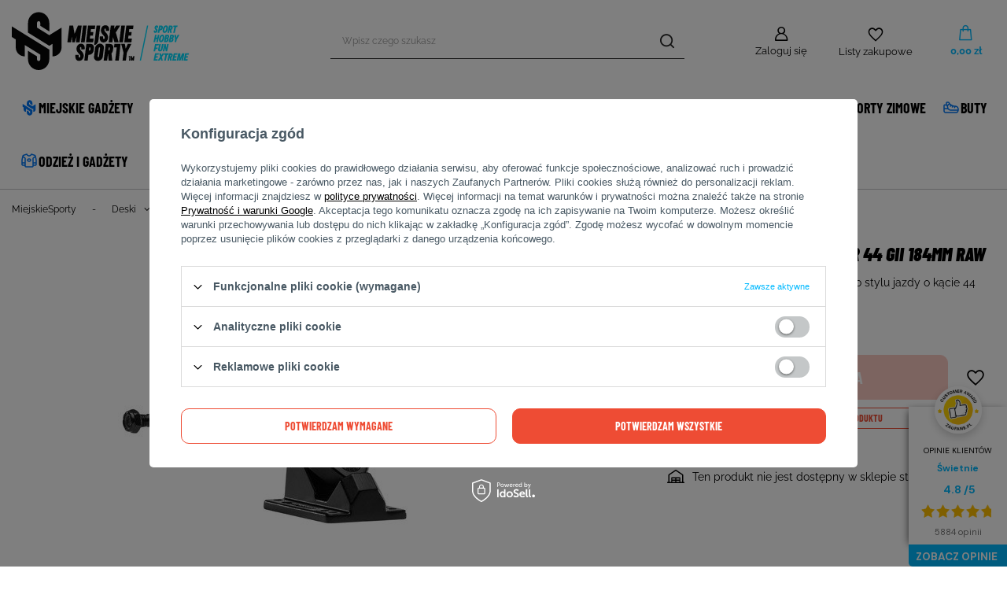

--- FILE ---
content_type: text/html; charset=utf-8
request_url: https://miejskiesporty.pl/product-pol-10853-Trucki-Longboard-Caliber-44-GII-184mm-Raw.html
body_size: 24708
content:
<!DOCTYPE html>
<html lang="pl" class="--vat --gross " ><head><link rel="preload" as="image" fetchpriority="high" href="/hpeciai/eeeedc81dc817ac32c4012423a09cd3c/pol_pm_Trucki-Longboard-Caliber-44-GII-184mm-Raw-10853_3.jpg"><meta name="viewport" content="user-scalable=no, initial-scale = 1.0, maximum-scale = 1.0, width=device-width, viewport-fit=cover"><meta http-equiv="Content-Type" content="text/html; charset=utf-8"><meta http-equiv="X-UA-Compatible" content="IE=edge"><title>Trucki Longboard Caliber 44 GII 184mm Raw | Sklep MiejskieSporty.pl</title><meta name="keywords" content=""><meta name="description" content="Sprawdź nasz produkt Trucki Longboard Caliber 44 GII 184mm Raw i kup go w atrakcyjnej cenie."><link rel="icon" href="/gfx/pol/favicon.png"><meta name="theme-color" content="#00B9FF"><meta name="msapplication-navbutton-color" content="#00B9FF"><meta name="apple-mobile-web-app-status-bar-style" content="#00B9FF"><link rel="preload stylesheet" as="style" href="/gfx/pol/style.css.gzip?r=1729776093"><style>
							#photos_slider[data-skeleton] .photos__link:before {
								padding-top: calc(min((500/500 * 100%), 500px));
							}
							@media (min-width: 979px) {.photos__slider[data-skeleton] .photos__figure:not(.--nav):first-child .photos__link {
								max-height: 500px;
							}}
						</style><script>var app_shop={urls:{prefix:'data="/gfx/'.replace('data="', '')+'pol/',graphql:'/graphql/v1/'},vars:{priceType:'gross',priceTypeVat:true,productDeliveryTimeAndAvailabilityWithBasket:false,geoipCountryCode:'US',fairShopLogo: { enabled: false, image: '/gfx/standards/safe_light.svg'},currency:{id:'PLN',symbol:'zł',country:'pl',format:'###,##0.00',beforeValue:false,space:true,decimalSeparator:',',groupingSeparator:' '},language:{id:'pol',symbol:'pl',name:'Polski'},},txt:{priceTypeText:' brutto',},fn:{},fnrun:{},files:[],graphql:{}};const getCookieByName=(name)=>{const value=`; ${document.cookie}`;const parts = value.split(`; ${name}=`);if(parts.length === 2) return parts.pop().split(';').shift();return false;};if(getCookieByName('freeeshipping_clicked')){document.documentElement.classList.remove('--freeShipping');}if(getCookieByName('rabateCode_clicked')){document.documentElement.classList.remove('--rabateCode');}function hideClosedBars(){const closedBarsArray=JSON.parse(localStorage.getItem('closedBars'))||[];if(closedBarsArray.length){const styleElement=document.createElement('style');styleElement.textContent=`${closedBarsArray.map((el)=>`#${el}`).join(',')}{display:none !important;}`;document.head.appendChild(styleElement);}}hideClosedBars();</script><meta name="robots" content="index,follow"><meta name="rating" content="general"><meta name="Author" content="MiejskieSporty.pl na bazie IdoSell (www.idosell.com/shop).">
<!-- Begin LoginOptions html -->

<style>
#client_new_social .service_item[data-name="service_Apple"]:before, 
#cookie_login_social_more .service_item[data-name="service_Apple"]:before,
.oscop_contact .oscop_login__service[data-service="Apple"]:before {
    display: block;
    height: 2.6rem;
    content: url('/gfx/standards/apple.svg?r=1743165583');
}
.oscop_contact .oscop_login__service[data-service="Apple"]:before {
    height: auto;
    transform: scale(0.8);
}
#client_new_social .service_item[data-name="service_Apple"]:has(img.service_icon):before,
#cookie_login_social_more .service_item[data-name="service_Apple"]:has(img.service_icon):before,
.oscop_contact .oscop_login__service[data-service="Apple"]:has(img.service_icon):before {
    display: none;
}
</style>

<!-- End LoginOptions html -->

<!-- Open Graph -->
<meta property="og:type" content="website"><meta property="og:url" content="https://miejskiesporty.pl/product-pol-10853-Trucki-Longboard-Caliber-44-GII-184mm-Raw.html
"><meta property="og:title" content="Trucki Longboard Caliber 44 GII 184mm Raw"><meta property="og:description" content="Świetne uniwersalne traki do każdego stylu jazdy o kącie 44 stopni. "><meta property="og:site_name" content="MiejskieSporty.pl"><meta property="og:locale" content="pl_PL"><meta property="og:image" content="https://miejskiesporty.pl/hpeciai/eeeedc81dc817ac32c4012423a09cd3c/pol_pl_Trucki-Longboard-Caliber-44-GII-184mm-Raw-10853_3.jpg"><meta property="og:image:width" content="500"><meta property="og:image:height" content="500"><link rel="manifest" href="https://miejskiesporty.pl/data/include/pwa/1/manifest.json?t=3"><meta name="apple-mobile-web-app-capable" content="yes"><meta name="apple-mobile-web-app-status-bar-style" content="black"><meta name="apple-mobile-web-app-title" content="miejskiesporty.pl"><link rel="apple-touch-icon" href="/data/include/pwa/1/icon-128.png"><link rel="apple-touch-startup-image" href="/data/include/pwa/1/logo-512.png" /><meta name="msapplication-TileImage" content="/data/include/pwa/1/icon-144.png"><meta name="msapplication-TileColor" content="#2F3BA2"><meta name="msapplication-starturl" content="/"><script type="application/javascript">var _adblock = true;</script><script async src="/data/include/advertising.js"></script><script type="application/javascript">var statusPWA = {
                online: {
                    txt: "Połączono z internetem",
                    bg: "#5fa341"
                },
                offline: {
                    txt: "Brak połączenia z internetem",
                    bg: "#eb5467"
                }
            }</script><script async type="application/javascript" src="/ajax/js/pwa_online_bar.js?v=1&r=6"></script><script >
window.dataLayer = window.dataLayer || [];
window.gtag = function gtag() {
dataLayer.push(arguments);
}
gtag('consent', 'default', {
'ad_storage': 'denied',
'analytics_storage': 'denied',
'ad_personalization': 'denied',
'ad_user_data': 'denied',
'wait_for_update': 500
});

gtag('set', 'ads_data_redaction', true);
</script><script id="iaiscript_1" data-requirements="W10=" data-ga4_sel="ga4script">
window.iaiscript_1 = `<${'script'}  class='google_consent_mode_update'>
gtag('consent', 'update', {
'ad_storage': 'denied',
'analytics_storage': 'denied',
'ad_personalization': 'denied',
'ad_user_data': 'denied'
});
</${'script'}>`;
</script>
<!-- End Open Graph -->

<link rel="canonical" href="https://miejskiesporty.pl/product-pol-10853-Trucki-Longboard-Caliber-44-GII-184mm-Raw.html" />

                <!-- Global site tag (gtag.js) -->
                <script  async src="https://www.googletagmanager.com/gtag/js?id=AW-340772510"></script>
                <script >
                    window.dataLayer = window.dataLayer || [];
                    window.gtag = function gtag(){dataLayer.push(arguments);}
                    gtag('js', new Date());
                    
                    gtag('config', 'AW-340772510', {"allow_enhanced_conversions":true});
gtag('config', 'G-RDCXEHRPDV');

                </script>
                <link rel="stylesheet" type="text/css" href="/data/designs/6262b143731c66.04362374_43/gfx/pol/custom.css.gzip?r=1765538282">            <!-- Google Tag Manager -->
                    <script >(function(w,d,s,l,i){w[l]=w[l]||[];w[l].push({'gtm.start':
                    new Date().getTime(),event:'gtm.js'});var f=d.getElementsByTagName(s)[0],
                    j=d.createElement(s),dl=l!='dataLayer'?'&l='+l:'';j.async=true;j.src=
                    'https://www.googletagmanager.com/gtm.js?id='+i+dl;f.parentNode.insertBefore(j,f);
                    })(window,document,'script','dataLayer','GTM-TJDWJ6W');</script>
            <!-- End Google Tag Manager -->
<!-- Begin additional html or js -->


<!--64|1|42| modified: 2025-11-25 08:42:02-->
<script>/*
 * edrone JavaScript Library.
 * https://edrone.me/
 *
 * GPL licenses.
 * https://edrone.me/integration-license/
*/
(function(srcjs) {
    window._edrone = window._edrone || {};
    _edrone.app_id = "67fe075d70d87";
    _edrone.version = "1.1.15";
    _edrone.platform = "iai";
    _edrone.action_type = "other";
    _edrone._old_init = _edrone.init


    fetch(window.location.origin + '/ajax/basket.php')
    .then(function(response) {
        return response.json();
    }).then(function(data) {
        if (data.basket.products.length != 0) {
            localStorage.setItem('iai_basket', JSON.stringify(data));
        }
        if (data.basket.user) {
            _edrone.email = data.basket.user.email ? data.basket.user.email : ''
            _edrone.first_name = data.basket.user.firstname ? data.basket.user.firstname : ''
            _edrone.last_name = data.basket.user.lastname ? data.basket.user.lastname : ''
        }
    });

    var doc = document.createElement('script');
    doc.type = 'text/javascript';
    doc.async = true;
    doc.src = ('https:' == document.location.protocol
        ? 'https:'
        : 'http:') + srcjs;
    var s = document.getElementsByTagName('script')[0];
    s.parentNode.insertBefore(doc, s);
})("//d3bo67muzbfgtl.cloudfront.net/edrone_2_0.js");

            </script>
<!--28|1|25| modified: 2025-11-25 08:37:51-->
<meta name="google-site-verification" content="onygUyQfS4pzcZJgtbFB4ajuXvHoYG0ZjVVu5rPRh-c" />
<meta name="google-site-verification" content="rT2GzeGNlQxOJzMen0emA_KZB6DjQjBs6Xt6x4B7iW0" />

<!--31|1|28| modified: 2025-11-25 08:38:58-->
<style>
.longdescription-section:first-child{
    padding-bottom: 0 !important;
}
div.desc strong{
margin-bottom: 5px;
}
div.blog-item_sub img, div.blog-item_sub iframe {display:block; margin: 0 auto 10px;    max-width: 100%;}
.blog_list_item {
    font-family: 'Trebuchet MS';
}
div#blog-item {max-width: 717px;}
div.blog_viewalso {display: none}
</style>


<script>
$(function(){
if($('.blog-list_page').length || $('.blog-item_page').length){
$('#container').append($('#menu_banners3'));
$('#menu_banners3').removeClass('container').removeClass('row');
}
});
</script>
<!--32|1|26| modified: 2025-11-25 08:38:11-->
<style>
div.component_projector_askforproduct{
clear: both;
}
#component_shipping .shipping_info{
    float: left;
    margin: 2%;
margin-bottom: 50px;
    width: 46%;
}
#component_shipping .shipping_title {
    border-bottom: 1px solid;
    display: block;
    font-size: 18px;
    font-weight: normal;
    margin-bottom: 15px;
    padding-bottom: 3px;
    text-align: left;
}
#component_shipping .shipping_info_sub {
    display: table;
    width: 100%;
    border-bottom: 1px solid #dddddd;
}
#component_shipping .shipping_info_header {
    display: table-cell;
    width: 80%;
    vertical-align: middle;
    padding: 10px 0;
}
#component_shipping .shipping_info_icon {
    float: left;
    margin-right: 5px;
    max-width: 23%;
}
#component_shipping .shipping_info_name {
    display: block;
    font-size: 11px;
    font-weight: 600;
    line-height: 1.2;
    text-align: left;
    float: right;
    width: 73%;
}
#component_shipping .shipping_info_time {
    font-size: 10px;
    font-weight: normal;
}
#component_shipping .shipping_info_pricebox {
    display: table-cell;
    padding: 10px 0;
    vertical-align: middle;
    width: 20%;
    text-align: right;
}
#component_shipping .shipping_info_price {
    font-weight: 600;
}
#projector_form div.photos > .bx-wrapper{
vertical-align: middle; 
display: table-cell;
}
@media only screen and (max-width:979px){
#tabs_58676 div{
margin-bottom: 15px;
}
div.n58676{
height: 130px;
}
}
</style>
<!--33|1|29| modified: 2025-11-25 08:39:08-->
<!-- Google Tag Manager -->
<script>(function(w,d,s,l,i){w[l]=w[l]||[];w[l].push({'gtm.start':
new Date().getTime(),event:'gtm.js'});var f=d.getElementsByTagName(s)[0],
j=d.createElement(s),dl=l!='dataLayer'?'&l='+l:'';j.async=true;j.src=
'https://www.googletagmanager.com/gtm.js?id='+i+dl;f.parentNode.insertBefore(j,f);
})(window,document,'script','dataLayer','GTM-TJDWJ6W');</script>
<!-- End Google Tag Manager -->
<!--36|1|27| modified: 2025-11-25 08:38:45-->
<script>$(window).load(function(){
if(app_shop.vars.view == 1){
$('.zoomContainer').remove();
    app_shop.fn.init_pr_bx_new(10);
}
});</script>
<!--39|1|31| modified: 2025-11-25 08:39:53-->
<script>$(function(){
$('.n69967_description').prepend($('img.title'));
});</script>
<!--40|1|31| modified: 2025-11-25 08:39:59-->
<style>
.videoWrapper{
width: 100%;
}
.videoWrapper iframe{
width: 100% !important;
}
</style>

<!-- End additional html or js -->
                <script>
                if (window.ApplePaySession && window.ApplePaySession.canMakePayments()) {
                    var applePayAvailabilityExpires = new Date();
                    applePayAvailabilityExpires.setTime(applePayAvailabilityExpires.getTime() + 2592000000); //30 days
                    document.cookie = 'applePayAvailability=yes; expires=' + applePayAvailabilityExpires.toUTCString() + '; path=/;secure;'
                    var scriptAppleJs = document.createElement('script');
                    scriptAppleJs.src = "/ajax/js/apple.js?v=3";
                    if (document.readyState === "interactive" || document.readyState === "complete") {
                          document.body.append(scriptAppleJs);
                    } else {
                        document.addEventListener("DOMContentLoaded", () => {
                            document.body.append(scriptAppleJs);
                        });  
                    }
                } else {
                    document.cookie = 'applePayAvailability=no; path=/;secure;'
                }
                </script>
                                <script>
                var listenerFn = function(event) {
                    if (event.origin !== "https://payment.idosell.com")
                        return;
                    
                    var isString = (typeof event.data === 'string' || event.data instanceof String);
                    if (!isString) return;
                    try {
                        var eventData = JSON.parse(event.data);
                    } catch (e) {
                        return;
                    }
                    if (!eventData) { return; }                                            
                    if (eventData.isError) { return; }
                    if (eventData.action != 'isReadyToPay') {return; }
                    
                    if (eventData.result.result && eventData.result.paymentMethodPresent) {
                        var googlePayAvailabilityExpires = new Date();
                        googlePayAvailabilityExpires.setTime(googlePayAvailabilityExpires.getTime() + 2592000000); //30 days
                        document.cookie = 'googlePayAvailability=yes; expires=' + googlePayAvailabilityExpires.toUTCString() + '; path=/;secure;'
                    } else {
                        document.cookie = 'googlePayAvailability=no; path=/;secure;'
                    }                                            
                }     
                if (!window.isAdded)
                {                                        
                    if (window.oldListener != null) {
                         window.removeEventListener('message', window.oldListener);
                    }                        
                    window.addEventListener('message', listenerFn);
                    window.oldListener = listenerFn;                                      
                       
                    const iframe = document.createElement('iframe');
                    iframe.src = "https://payment.idosell.com/assets/html/checkGooglePayAvailability.html?origin=https%3A%2F%2Fmiejskiesporty.pl";
                    iframe.style.display = 'none';                                            

                    if (document.readyState === "interactive" || document.readyState === "complete") {
                          if (!window.isAdded) {
                              window.isAdded = true;
                              document.body.append(iframe);
                          }
                    } else {
                        document.addEventListener("DOMContentLoaded", () => {
                            if (!window.isAdded) {
                              window.isAdded = true;
                              document.body.append(iframe);
                          }
                        });  
                    }  
                }
                </script>
                <script>let paypalDate = new Date();
                    paypalDate.setTime(paypalDate.getTime() + 86400000);
                    document.cookie = 'payPalAvailability_PLN=-1; expires=' + paypalDate.getTime() + '; path=/; secure';
                </script><script src="/data/gzipFile/expressCheckout.js.gz"></script></head><body>
<!-- Begin additional html or js -->


<!--34|1|29| modified: 2025-11-25 08:39:19-->
<!-- Google Tag Manager (noscript) -->
<noscript><iframe src="https://www.googletagmanager.com/ns.html?id=GTM-TJDWJ6W"
height="0" width="0" style="display:none;visibility:hidden"></iframe></noscript>
<!-- End Google Tag Manager (noscript) -->

<!-- End additional html or js -->
<div id="container" class="projector_page container max-width-1200"><header class=" commercial_banner"><script class="ajaxLoad">app_shop.vars.vat_registered="true";app_shop.vars.currency_format="###,##0.00";app_shop.vars.currency_before_value=false;app_shop.vars.currency_space=true;app_shop.vars.symbol="zł";app_shop.vars.id="PLN";app_shop.vars.baseurl="http://miejskiesporty.pl/";app_shop.vars.sslurl="https://miejskiesporty.pl/";app_shop.vars.curr_url="%2Fproduct-pol-10853-Trucki-Longboard-Caliber-44-GII-184mm-Raw.html";var currency_decimal_separator=',';var currency_grouping_separator=' ';app_shop.vars.blacklist_extension=["exe","com","swf","js","php"];app_shop.vars.blacklist_mime=["application/javascript","application/octet-stream","message/http","text/javascript","application/x-deb","application/x-javascript","application/x-shockwave-flash","application/x-msdownload"];app_shop.urls.contact="/contact-pol.html";</script><div id="viewType" style="display:none"></div><div id="logo" class="d-flex align-items-center"><a href="/" target="_self"><picture><source media="(min-width:979px)" srcset="/data/gfx/mask/pol/logo_1_big.svg" widthset="319" heightset="141"></source><source media="(min-width:757px)" srcset="/data/gfx/mask/pol/1210850944.svg" widthset="381" heightset="84"></source><img src="/data/gfx/mask/pol/logo_1_small.svg" alt="Sklep internetowy MiejskieSporty.pl" width="381" height="84"></picture></a></div><form action="https://miejskiesporty.pl/search.php" method="get" id="menu_search" class="menu_search"><a href="#showSearchForm" class="menu_search__mobile"></a><div class="menu_search__block"><div class="menu_search__item --input"><input class="menu_search__input" type="text" name="text" autocomplete="off" placeholder="Wpisz czego szukasz"><button class="menu_search__submit" type="submit"></button></div><div class="menu_search__item --results search_result"></div></div></form><div id="menu_settings" class="align-items-center justify-content-center justify-content-lg-end"><div id="menu_additional"><a class="account_link" href="https://miejskiesporty.pl/login.php">Zaloguj się</a><div class="shopping_list_top" data-empty="true"><a href="https://miejskiesporty.pl/pl/shoppinglist/" class="wishlist_link slt_link --empty">Listy zakupowe</a><div class="slt_lists"><ul class="slt_lists__nav"><li class="slt_lists__nav_item" data-list_skeleton="true" data-list_id="true" data-shared="true"><a class="slt_lists__nav_link" data-list_href="true"><span class="slt_lists__nav_name" data-list_name="true"></span><span class="slt_lists__count" data-list_count="true">0</span></a></li><li class="slt_lists__nav_item --empty"><a class="slt_lists__nav_link --empty" href="https://miejskiesporty.pl/pl/shoppinglist/"><span class="slt_lists__nav_name" data-list_name="true">Lista zakupowa</span><span class="slt_lists__count" data-list_count="true">0</span></a></li></ul></div></div></div></div><div class="shopping_list_top_mobile" data-empty="true"><a href="https://miejskiesporty.pl/pl/shoppinglist/" class="sltm_link --empty"></a></div><div id="menu_basket" class="topBasket --skeleton"><a class="topBasket__sub" href="/basketedit.php"><span class="badge badge-info"></span><strong class="topBasket__price">0,00 zł</strong></a><div class="topBasket__details --products" style="display: none;"><div class="topBasket__block --labels"><label class="topBasket__item --name">Produkt</label><label class="topBasket__item --sum">Ilość</label><label class="topBasket__item --prices">Cena</label></div><div class="topBasket__block --products"></div><div class="topBasket__block --oneclick topBasket_oneclick" data-lang="pol"><div class="topBasket_oneclick__label"><span class="topBasket_oneclick__text --fast">Szybkie zakupy <strong>1-Click</strong></span><span class="topBasket_oneclick__text --registration"> (bez rejestracji)</span></div><div class="topBasket_oneclick__items"><span class="topBasket_oneclick__item --googlePay" title="Google Pay"><img class="topBasket_oneclick__icon" src="/panel/gfx/payment_forms/237.png" alt="Google Pay"></span></div></div></div><div class="topBasket__details --shipping" style="display: none;"><span class="topBasket__name">Koszt dostawy od</span><span id="shipppingCost"></span></div><script>
						app_shop.vars.cache_html = true;
					</script></div><nav id="menu_categories" class="wide"><button type="button" class="navbar-toggler"><i class="icon-reorder"></i></button><div class="navbar-collapse" id="menu_navbar"><ul class="navbar-nav mx-md-n2"><li class="nav-item"><a  href="/miejskie-gadzety" target="_self" title="Miejskie Gadżety " class="nav-link nav-gfx" ><img alt="Miejskie Gadżety " title="Miejskie Gadżety " src="/data/gfx/pol/navigation/1_1_i_1032.svg" data-omo="img" data-omo_img="/data/gfx/pol/navigation/1_1_o_1032.svg"><span class="gfx_lvl_1">Miejskie Gadżety </span></a><ul class="navbar-subnav"><li class="nav-item"><a  href="https://miejskiesporty.pl/naklejki" target="_self" title="Naklejki" class="nav-link" >Naklejki</a></li><li class="nav-item"><a  href="https://miejskiesporty.pl/karty-podarunkowe" target="_self" title="Bony Prezentowe" class="nav-link" >Bony Prezentowe</a></li><li class="nav-item"><a  href="https://miejskiesporty.pl/finger-scoot" target="_self" title="Finger Scoot" class="nav-link" >Finger Scoot</a></li><li class="nav-item"><a  href="https://miejskiesporty.pl/fingerboard" target="_self" title="Fingerboard " class="nav-link" >Fingerboard </a></li><li class="nav-item"><a  href="/frisbee-miejskie-sporty" target="_self" title="Frisbee" class="nav-link" >Frisbee</a></li></ul></li><li class="nav-item"><a  href="/prezenty" target="_self" title="ZIMA W MIEŚCIE" class="nav-link nav-gfx" ><img alt="ZIMA W MIEŚCIE" title="ZIMA W MIEŚCIE" src="/data/gfx/pol/navigation/1_1_i_1030.svg" data-omo="img" data-omo_img="/data/gfx/pol/navigation/1_1_o_1030.svg"><span class="gfx_lvl_1">ZIMA W MIEŚCIE</span></a></li><li class="nav-item"><a  href="/hulajnogi" target="_self" title="Hulajnogi" class="nav-link nav-gfx" ><img alt="Hulajnogi" title="Hulajnogi" src="/data/gfx/pol/navigation/1_1_i_772.svg" data-omo="img" data-omo_img="/data/gfx/pol/navigation/1_1_o_772.svg"><span class="gfx_lvl_1">Hulajnogi</span></a><ul class="navbar-subnav"><li class="nav-item"><a  href="/hulajnoga-wyczynowa" target="_self" title="Hulajnogi Wyczynowe" class="nav-link" >Hulajnogi Wyczynowe</a><ul class="navbar-subsubnav"><li class="nav-item"><a  href="/hulajnogi-wyczynowe-kompletne" target="_self" title="Hulajnogi wyczynowe kompletne" class="nav-link" >Hulajnogi wyczynowe kompletne</a></li><li class="nav-item"><a  href="/deck-do-hulajnogi" target="_self" title="Deck do hulajnogi" class="nav-link" >Deck do hulajnogi</a></li><li class="nav-item"><a  href="/kolka-hulajnogi" target="_self" title="Kółka do hulajnogi" class="nav-link" >Kółka do hulajnogi</a></li><li class="nav-item"><a  href="/griptape-hulajnogi" target="_self" title="Griptape do hulajnogi" class="nav-link" >Griptape do hulajnogi</a></li><li class="nav-item"><a  href="/gripy-do-hulajnogi" target="_self" title="Gripy do Hulajnogi" class="nav-link" >Gripy do Hulajnogi</a></li><li class="nav-item"><a  href="/czesci-zamienne-narzedzia-do-hulajnogi" target="_self" title="Części zamienne i akcesoria" class="nav-link" >Części zamienne i akcesoria</a></li><li class="nav-item"><a  href="/kierownice_do_hulajnogi" target="_self" title="Kierownice" class="nav-link" >Kierownice</a></li><li class="nav-item"><a  href="/pol_m_Hulajnogi_Hulajnogi-Wyczynowe_Pegi-do-hulajnogi-953.html" target="_self" title="Pegi do hulajnogi" class="nav-link" >Pegi do hulajnogi</a></li><li class="nav-item"><a  href="/pol_m_Hulajnogi_Hulajnogi-Wyczynowe_Zaciski-do-hujajnogi-954.html" target="_self" title="Zaciski do hujajnogi" class="nav-link" >Zaciski do hujajnogi</a></li><li class="nav-item"><a  href="/pol_m_Hulajnogi_Hulajnogi-Wyczynowe_Stery-do-hulajnogi-955.html" target="_self" title="Stery do hulajnogi" class="nav-link" >Stery do hulajnogi</a></li><li class="nav-item"><a  href="/Widelce-do-hulajnogi" target="_self" title="Widelce do hulajnogi" class="nav-link" >Widelce do hulajnogi</a></li><li class="nav-item"><a  href="/pol_m_Hulajnogi_Hulajnogi-Wyczynowe_Hulajnogi-na-trampoline-1021.html" target="_self" title="Hulajnogi na trampolinę " class="nav-link" >Hulajnogi na trampolinę </a></li><li class="nav-item"><a  href="/serwis-hulajnogi" target="_self" title="Serwis Hulajnogi" class="nav-link" >Serwis Hulajnogi</a></li></ul></li><li class="nav-item"><a  href="/hulajnogi-miejskie" target="_self" title="Hulajnogi Miejskie" class="nav-link" >Hulajnogi Miejskie</a><ul class="navbar-subsubnav"><li class="nav-item"><a  href="/hulajnogi-dla-doroslych" target="_self" title="Hulajnogi dla dorosłych" class="nav-link" >Hulajnogi dla dorosłych</a></li><li class="nav-item"><a  href="/hulajnogi-dla-dzieci" target="_self" title="Hulajnogi dla dzieci" class="nav-link" >Hulajnogi dla dzieci</a></li></ul></li><li class="nav-item"><a  href="/rampy-do-hulajnogi" target="_self" title="Rampy" class="nav-link" >Rampy</a></li><li class="nav-item"><a  href="/ochraniacze-na-hulajnogi" target="_self" title="Ochraniacze" class="nav-link" >Ochraniacze</a><ul class="navbar-subsubnav"><li class="nav-item"><a  href="/kaski-na-hulajnogi" target="_self" title="Kaski " class="nav-link" >Kaski </a></li><li class="nav-item"><a  href="/pol_m_Hulajnogi_Ochraniacze_Zestawy-Ochraniaczy-938.html" target="_self" title="Zestawy Ochraniaczy" class="nav-link" >Zestawy Ochraniaczy</a></li><li class="nav-item"><a  href="/pol_m_Hulajnogi_Ochraniacze_Ochraniacze-na-kolana-939.html" target="_self" title="Ochraniacze na kolana" class="nav-link" >Ochraniacze na kolana</a></li></ul></li><li class="nav-item"><a  href="https://miejskiesporty.pl/Hulajnoga-na-snieg" target="_self" title="Hulajnoga na śnieg " class="nav-link" >Hulajnoga na śnieg </a></li><li class="nav-item"><a  href="https://miejskiesporty.pl/karty-podarunkowe" target="_self" title="Karty Podarunkowe" class="nav-link" >Karty Podarunkowe</a></li></ul></li><li class="nav-item active"><a  href="/pol_m_Deski-932.html" target="_self" title="Deski" class="nav-link active nav-gfx" ><img alt="Deski" title="Deski" src="/data/gfx/pol/navigation/1_1_i_932.svg" data-omo="img" data-omo_img="/data/gfx/pol/navigation/1_1_o_932.svg"><span class="gfx_lvl_1">Deski</span></a><ul class="navbar-subnav"><li class="nav-item active"><a  href="/longboard" target="_self" title="Longboard" class="nav-link active" >Longboard</a><ul class="navbar-subsubnav"><li class="nav-item"><a  href="/deskorolka-longboard" target="_self" title="Deskorolka Longboard - Komplety" class="nav-link" >Deskorolka Longboard - Komplety</a></li><li class="nav-item"><a  href="/longboardy-do-dancingu" target="_self" title="Longboardy do Dancingu" class="nav-link" >Longboardy do Dancingu</a></li><li class="nav-item"><a  href="/longboardy-pintail" target="_self" title="Longboardy Pintail" class="nav-link" >Longboardy Pintail</a></li><li class="nav-item"><a  href="/kolka-longboard" target="_self" title="Kółka" class="nav-link" >Kółka</a></li><li class="nav-item active"><a  href="/trucki-longboard" target="_self" title="Trucki" class="nav-link active" >Trucki</a></li><li class="nav-item"><a  href="/lozyska-montazowki-longboard" target="_self" title="Łożyska i montażówki" class="nav-link" >Łożyska i montażówki</a></li><li class="nav-item"><a  href="/narzedzia-griptape-longboard" target="_self" title="Narzędzia, griptape i inne" class="nav-link" >Narzędzia, griptape i inne</a></li><li class="nav-item"><a  href="/kaski-longboard" target="_self" title="Kaski" class="nav-link" >Kaski</a></li><li class="nav-item"><a  href="/ochraniacze-longboard" target="_self" title="Ochraniacze" class="nav-link" >Ochraniacze</a></li></ul></li><li class="nav-item"><a  href="/deskorolka" target="_self" title="Deskorolka" class="nav-link" >Deskorolka</a><ul class="navbar-subsubnav"><li class="nav-item"><a  href="/deskorolki-klasyczne" target="_self" title="Deskorolki Klasyczne" class="nav-link" >Deskorolki Klasyczne</a></li><li class="nav-item"><a  href="/deskorolka-cruiser" target="_self" title="Deskorolka Cruiser" class="nav-link" >Deskorolka Cruiser</a></li><li class="nav-item"><a  href="/deskorolka-fiszka" target="_self" title="Deskorolka Fiszka" class="nav-link" >Deskorolka Fiszka</a></li><li class="nav-item"><a  href="/deskorolki-dla-dzieci" target="_self" title="Deskorolki Dla Dzieci" class="nav-link" >Deskorolki Dla Dzieci</a></li><li class="nav-item"><a  href="/deskorolki-dla-dziewczyn" target="_self" title="Deskorolki Dla Dziewczyn" class="nav-link" >Deskorolki Dla Dziewczyn</a></li><li class="nav-item"><a  href="/deskorolki-dla-poczatkujacych" target="_self" title="Deskorolki Dla Początkujących" class="nav-link" >Deskorolki Dla Początkujących</a></li><li class="nav-item"><a  href="/kolka-do-deskorolki" target="_self" title="Kółka" class="nav-link" >Kółka</a></li><li class="nav-item"><a  href="/blaty-do-deskorolki" target="_self" title="Blaty" class="nav-link" >Blaty</a></li><li class="nav-item"><a  href="/trucki-do-deskorolki" target="_self" title="Trucki" class="nav-link" >Trucki</a></li><li class="nav-item"><a  href="/lozyska-montazowki-do-deskorolki" target="_self" title="Łożyska, montażówki" class="nav-link" >Łożyska, montażówki</a></li><li class="nav-item"><a  href="/narzedzia-griptape-do-deskorolki" target="_self" title="Narzędzia, griptape, inne" class="nav-link" >Narzędzia, griptape, inne</a></li><li class="nav-item"><a  href="/rampy-do-deskorolki" target="_self" title="Rampy" class="nav-link" >Rampy</a></li><li class="nav-item"><a  href="https://miejskiesporty.pl/karty-podarunkowe" target="_self" title="Karty Podarunkowe" class="nav-link" >Karty Podarunkowe</a></li><li class="nav-item"><a  href="/serwis-deskorolki" target="_self" title="Serwis Deskorolki" class="nav-link" >Serwis Deskorolki</a></li></ul></li><li class="nav-item"><a  href="/surfskate" target="_self" title="Surfskate" class="nav-link" >Surfskate</a><ul class="navbar-subsubnav"><li class="nav-item"><a  href="/pol_m_Deski_Surfskate_Yow-Surfskates-1006.html" target="_self" title="Yow Surfskates" class="nav-link" >Yow Surfskates</a></li><li class="nav-item"><a  href="/pol_m_Deski_Surfskate_Cutback-Surfskates-1004.html" target="_self" title="Cutback Surfskates" class="nav-link" >Cutback Surfskates</a></li><li class="nav-item"><a  href="/pol_m_Deski_Surfskate_Globe-Surfskates-1005.html" target="_self" title="Globe Surfskates" class="nav-link" >Globe Surfskates</a></li><li class="nav-item"><a  href="/pol_m_Deski_Surfskate_NKX-Surfskates-1007.html" target="_self" title="NKX Surfskates" class="nav-link" >NKX Surfskates</a></li><li class="nav-item"><a  href="/pol_m_Deski_Surfskate_Mindless-Surfskates-1008.html" target="_self" title="Mindless Surfskates" class="nav-link" >Mindless Surfskates</a></li><li class="nav-item"><a  href="/pol_m_Deski_Surfskate_Loaded-Surfskates-1009.html" target="_self" title="Loaded Surfskates" class="nav-link" >Loaded Surfskates</a></li></ul></li><li class="nav-item"><a  href="/trickboard" target="_self" title="Trickboard" class="nav-link" >Trickboard</a></li><li class="nav-item"><a  href="https://miejskiesporty.pl/Snowskate" target="_self" title="Snowskate" class="nav-link" >Snowskate</a></li><li class="nav-item"><a  href="/ochraniacze-na-deskorolke" target="_self" title="Ochraniacze" class="nav-link" >Ochraniacze</a><ul class="navbar-subsubnav"><li class="nav-item"><a  href="/kaski-na-deskorolke" target="_self" title="Kaski" class="nav-link" >Kaski</a></li><li class="nav-item"><a  href="/ochraniacze-nadgarstki-deskorolka" target="_self" title="Rękawice, ochraniacze na nadgarstki, łokcie " class="nav-link" >Rękawice, ochraniacze na nadgarstki, łokcie </a></li><li class="nav-item"><a  href="/ochraniacze-na-kolana-deskorolka" target="_self" title="Ochraniacze na kolana" class="nav-link" >Ochraniacze na kolana</a></li><li class="nav-item"><a  href="/ochraniacze-piszczele-kostki-deskorolka" target="_self" title="Ochraniacze na kostki, piszczele, stopy" class="nav-link" >Ochraniacze na kostki, piszczele, stopy</a></li><li class="nav-item"><a  href="/zestawy-ochraniaczy-deskorolka" target="_self" title="Zestawy ochraniaczy" class="nav-link" >Zestawy ochraniaczy</a></li><li class="nav-item"><a  href="/spodenki-ochronne-deskorolka" target="_self" title="Spodenki" class="nav-link" >Spodenki</a></li></ul></li></ul></li><li class="nav-item"><a  href="/pol_m_Zrecznosciowe-836.html" target="_self" title="Zręcznościowe" class="nav-link nav-gfx" ><img alt="Zręcznościowe" title="Zręcznościowe" src="/data/gfx/pol/navigation/1_1_i_836.svg" data-omo="img" data-omo_img="/data/gfx/pol/navigation/1_1_o_836.svg"><span class="gfx_lvl_1">Zręcznościowe</span></a><ul class="navbar-subnav"><li class="nav-item"><a  href="/kendama" target="_self" title="Kendama" class="nav-link" >Kendama</a><ul class="navbar-subsubnav"><li class="nav-item"><a  href="/pol_m_Zrecznosciowe_Kendama_KROM-Kendama-941.html" target="_self" title="KROM Kendama" class="nav-link" >KROM Kendama</a></li><li class="nav-item"><a  href="https://miejskiesporty.pl/firm-pol-1694605266-SOL-Kendamas.html" target="_self" title="SOL Kendamas" class="nav-link" >SOL Kendamas</a></li><li class="nav-item"><a  href="https://miejskiesporty.pl/firm-pol-1694434060-Lotus-Kendamas.html" target="_self" title="Lotus Kendamas" class="nav-link" >Lotus Kendamas</a></li><li class="nav-item"><a  href="/pol_m_Zrecznosciowe_Kendama_Sweets-Kendamas-1520.html" target="_self" title="Sweets Kendamas" class="nav-link" >Sweets Kendamas</a></li><li class="nav-item"><a  href="/pol_m_Zrecznosciowe_Kendama_Kendama-Europe-1521.html" target="_self" title="Kendama Europe" class="nav-link" >Kendama Europe</a></li><li class="nav-item"><a  href="/pol_m_Zrecznosciowe_Kendama_Akcesoria-965.html" target="_self" title="Akcesoria" class="nav-link" >Akcesoria</a></li></ul></li><li class="nav-item"><a  href="/yoyo" target="_self" title="Yoyo" class="nav-link" >Yoyo</a><ul class="navbar-subsubnav"><li class="nav-item"><a  href="/yoyo-dla-poczatkujacych" target="_self" title="Jojo dla Początkujących" class="nav-link" >Jojo dla Początkujących</a></li><li class="nav-item"><a  href="/yoyo-dla-zaawansowanych" target="_self" title="Jojo Nieresponsywne" class="nav-link" >Jojo Nieresponsywne</a></li><li class="nav-item"><a  href="/yoyo-do-loopowania" target="_self" title="Jojo do Loopowania" class="nav-link" >Jojo do Loopowania</a></li><li class="nav-item"><a  href="/sznurki-oleje-lozyska-do-yoyo" target="_self" title="Sznurki, Olejki, łożyska i inne" class="nav-link" >Sznurki, Olejki, łożyska i inne</a></li><li class="nav-item"><a  href="https://miejskiesporty.pl/firm-pol-1365150786-YoYoFactory.html" target="_self" title="YoyoFactory" class="nav-link" >YoyoFactory</a></li></ul></li><li class="nav-item"><a  href="/frisbee" target="_self" title="Frisbee" class="nav-link" >Frisbee</a></li><li class="nav-item"><a  href="/footbag" target="_self" title="Footbag" class="nav-link" >Footbag</a><ul class="navbar-subsubnav"><li class="nav-item"><a  href="/pol_m_Zrecznosciowe_Footbag_Zoski-6-panelowe-piasek-966.html" target="_self" title="Zośki 6-panelowe (piasek)" class="nav-link" >Zośki 6-panelowe (piasek)</a></li><li class="nav-item"><a  href="/pol_m_Zrecznosciowe_Footbag_Zoski-26-panelowe-968.html" target="_self" title="Zośki 26-panelowe" class="nav-link" >Zośki 26-panelowe</a></li><li class="nav-item"><a  href="/pol_m_Zrecznosciowe_Footbag_Zoski-freestyle-32-panelowe-967.html" target="_self" title="Zośki freestyle 32-panelowe" class="nav-link" >Zośki freestyle 32-panelowe</a></li></ul></li><li class="nav-item"><a  href="/finger-toys" target="_self" title="Finger Toys" class="nav-link" >Finger Toys</a><ul class="navbar-subsubnav"><li class="nav-item"><a  href="/fingerboard" target="_self" title="Fingerboard" class="nav-link" >Fingerboard</a></li><li class="nav-item"><a  href="/finger-scoot" target="_self" title="Finger Scoot" class="nav-link" >Finger Scoot</a></li><li class="nav-item"><a  href="/finger-BMX" target="_self" title="Finger BMX" class="nav-link" >Finger BMX</a></li></ul></li></ul></li><li class="nav-item"><a  href="/rolki" target="_self" title="Rolki" class="nav-link nav-gfx" ><img alt="Rolki" title="Rolki" src="/data/gfx/pol/navigation/1_1_i_880.svg" data-omo="img" data-omo_img="/data/gfx/pol/navigation/1_1_o_880.svg"><span class="gfx_lvl_1">Rolki</span></a><ul class="navbar-subnav"><li class="nav-item"><a  href="/rolki-agresywne-czesci" target="_self" title="Rolki Do Jazdy Agresywnej" class="nav-link" >Rolki Do Jazdy Agresywnej</a><ul class="navbar-subsubnav"><li class="nav-item"><a  href="/pol_m_Rolki_Rolki-Do-Jazdy-Agresywnej_Czesci-do-rolek-agresywnych-937.html" target="_self" title="Części do rolek agresywnych" class="nav-link" >Części do rolek agresywnych</a></li></ul></li><li class="nav-item"><a  href="/rolki-rekreacyjne" target="_self" title="Rolki Rekreacyjne" class="nav-link" >Rolki Rekreacyjne</a></li><li class="nav-item"><a  href="/rolki-freeskate" target="_self" title="Rolki Freeskate" class="nav-link" >Rolki Freeskate</a></li><li class="nav-item"><a  href="/rolki-dla-dzieci" target="_self" title="Rolki Dla Dzieci" class="nav-link" >Rolki Dla Dzieci</a></li><li class="nav-item"><a  href="/kolka-do-rolek" target="_self" title="Kółka" class="nav-link" >Kółka</a></li><li class="nav-item"><a  href="/wrotki" target="_self" title="Wrotki" class="nav-link" >Wrotki</a><ul class="navbar-subsubnav"><li class="nav-item"><a  href="/wrotki-dla-dzieci" target="_self" title="Wrotki dla dzieci " class="nav-link" >Wrotki dla dzieci </a></li></ul></li><li class="nav-item"><a  href="/butorolki" target="_self" title="Butorolki" class="nav-link" >Butorolki</a></li><li class="nav-item"><a  href="/kask-na-rolki" target="_self" title="Kaski na rolki" class="nav-link" >Kaski na rolki</a><ul class="navbar-subsubnav"><li class="nav-item"><a  href="/kaski-dla-dzieci" target="_self" title="Kaski dla dzieci" class="nav-link" >Kaski dla dzieci</a></li></ul></li><li class="nav-item"><a  href="/ochraniacze-rolki" target="_self" title="Ochraniacze na rolki" class="nav-link" >Ochraniacze na rolki</a><ul class="navbar-subsubnav"><li class="nav-item"><a  href="/ochraniacze-dla-dzieci" target="_self" title="Ochraniacze dla dzieci" class="nav-link" >Ochraniacze dla dzieci</a></li></ul></li><li class="nav-item"><a  href="/pol_m_Rolki_Akcesoria-930.html" target="_self" title="Akcesoria" class="nav-link" >Akcesoria</a></li></ul></li><li class="nav-item"><a  href="/pol_m_Rowery-864.html" target="_self" title="Rowery" class="nav-link nav-gfx" ><img alt="Rowery" title="Rowery" src="/data/gfx/pol/navigation/1_1_i_864.svg" data-omo="img" data-omo_img="/data/gfx/pol/navigation/1_1_o_864.svg"><span class="gfx_lvl_1">Rowery</span></a><ul class="navbar-subnav"><li class="nav-item"><a  href="/rowery-kubikes" target="_self" title="Rowery KUbikes" class="nav-link" >Rowery KUbikes</a><ul class="navbar-subsubnav"><li class="nav-item"><a  href="/rowerki-biegowe-12" target="_self" title="Rowerki biegowe 12”" class="nav-link" >Rowerki biegowe 12”</a></li><li class="nav-item"><a  href="/rowery-kubikes-16" target="_self" title="Rowery dla dzieci 16”" class="nav-link" >Rowery dla dzieci 16”</a></li><li class="nav-item"><a  href="/rowery-kubikes-20" target="_self" title="Rowery dla dzieci 20”" class="nav-link" >Rowery dla dzieci 20”</a></li><li class="nav-item"><a  href="/rowery-kubikes-24" target="_self" title="Rowery dla dzieci 24”" class="nav-link" >Rowery dla dzieci 24”</a></li><li class="nav-item"><a  href="/rowery-kubikes-26" target="_self" title="Rowery dla dzieci i młodzieży 26”" class="nav-link" >Rowery dla dzieci i młodzieży 26”</a></li><li class="nav-item"><a  href="/blotniki-rowerowe" target="_self" title="Błotniki" class="nav-link" >Błotniki</a></li><li class="nav-item"><a  href="/akcesoria-rowerowe" target="_self" title="Akcesoria" class="nav-link" >Akcesoria</a></li></ul></li><li class="nav-item"><a  href="/rowery-dla-dzieci" target="_self" title="Rowery dla dzieci" class="nav-link" >Rowery dla dzieci</a></li><li class="nav-item"><a  href="/rowerki-biegowe" target="_self" title="Rowerki biegowe" class="nav-link" >Rowerki biegowe</a></li><li class="nav-item"><a  href="/kaski-rowerowe" target="_self" title="Kaski rowerowe" class="nav-link" >Kaski rowerowe</a></li><li class="nav-item"><a  href="/rowery/rekawice" target="_self" title="Rękawice" class="nav-link" >Rękawice</a></li></ul></li><li class="nav-item"><a  href="/ochrona" target="_self" title="Ochrona" class="nav-link nav-gfx" ><img alt="Ochrona" title="Ochrona" src="/data/gfx/pol/navigation/1_1_i_787.svg" data-omo="img" data-omo_img="/data/gfx/pol/navigation/1_1_o_787.svg"><span class="gfx_lvl_1">Ochrona</span></a><ul class="navbar-subnav"><li class="nav-item"><a  href="/kaski" target="_self" title="Kaski" class="nav-link" >Kaski</a></li><li class="nav-item"><a  href="/rekawice-nadgarstki" target="_self" title="Rękawice, ochraniacze na nadgarstki, łokcie " class="nav-link" >Rękawice, ochraniacze na nadgarstki, łokcie </a></li><li class="nav-item"><a  href="/ochraniacze-na-kolana" target="_self" title="Ochraniacze na kolana" class="nav-link" >Ochraniacze na kolana</a></li><li class="nav-item"><a  href="/ochraniacze-kostki-piszczele-stopy" target="_self" title="Ochraniacze na kostki, piszczele, stopy" class="nav-link" >Ochraniacze na kostki, piszczele, stopy</a></li><li class="nav-item"><a  href="/zestawy-ochraniaczy" target="_self" title="Zestawy ochraniaczy" class="nav-link" >Zestawy ochraniaczy</a></li><li class="nav-item"><a  href="/korpus" target="_self" title="Korpus" class="nav-link" >Korpus</a></li><li class="nav-item"><a  href="/pol_m_Ochrona_Spodenki-914.html" target="_self" title="Spodenki" class="nav-link" >Spodenki</a></li></ul></li><li class="nav-item"><a  href="/outdoor" target="_self" title="Outdoor" class="nav-link" >Outdoor</a><ul class="navbar-subnav"><li class="nav-item"><a  href="/deska-sup" target="_self" title="Deska SUP" class="nav-link" >Deska SUP</a></li><li class="nav-item"><a  href="/koszykowka" target="_self" title="Koszykówka" class="nav-link" >Koszykówka</a></li></ul></li><li class="nav-item"><a  href="/sprzet-zimowy" target="_self" title="Sporty Zimowe" class="nav-link nav-gfx" ><img alt="Sporty Zimowe" title="Sporty Zimowe" src="/data/gfx/pol/navigation/1_1_i_917.svg" data-omo="img" data-omo_img="/data/gfx/pol/navigation/1_1_o_917.svg"><span class="gfx_lvl_1">Sporty Zimowe</span></a><ul class="navbar-subnav"><li class="nav-item"><a  href="/gogle-zimowe" target="_self" title="Gogle" class="nav-link" >Gogle</a></li><li class="nav-item"><a  href="/rekawice-zimowe" target="_self" title="Rękawice" class="nav-link" >Rękawice</a></li><li class="nav-item"><a  href="/kaski-zimowe" target="_self" title="Kaski" class="nav-link" >Kaski</a></li><li class="nav-item"><a  href="/Hulajnoga-na-snieg" target="_self" title="Hulajnoga na śnieg " class="nav-link" >Hulajnoga na śnieg </a></li><li class="nav-item"><a  href="/Snowskate" target="_self" title="Snowskate" class="nav-link" >Snowskate</a></li></ul></li><li class="nav-item"><a  href="/buty-na-deskorolke" target="_self" title="Buty" class="nav-link nav-gfx" ><img alt="Buty" title="Buty" src="/data/gfx/pol/navigation/1_1_i_957.svg" data-omo="img" data-omo_img="/data/gfx/pol/navigation/1_1_o_957.svg"><span class="gfx_lvl_1">Buty</span></a></li><li class="nav-item"><a  href="/pol_m_Odziez-i-gadzety-804.html" target="_self" title="Odzież i gadżety" class="nav-link nav-gfx" ><img alt="Odzież i gadżety" title="Odzież i gadżety" src="/data/gfx/pol/navigation/1_1_i_804.svg" data-omo="img" data-omo_img="/data/gfx/pol/navigation/1_1_o_804.svg"><span class="gfx_lvl_1">Odzież i gadżety</span></a><ul class="navbar-subnav"><li class="nav-item"><a  href="/pol_m_Odziez-i-gadzety_Plecaki-805.html" target="_self" title="Plecaki" class="nav-link" >Plecaki</a></li><li class="nav-item"><a  href="/pol_m_Odziez-i-gadzety_Ogrzewacze-915.html" target="_self" title="Ogrzewacze" class="nav-link" >Ogrzewacze</a></li><li class="nav-item"><a  href="/joga" target="_self" title="Joga" class="nav-link" >Joga</a><ul class="navbar-subsubnav"><li class="nav-item"><a  href="/maty-do-jogi" target="_self" title="Maty Do Jogi" class="nav-link" >Maty Do Jogi</a></li><li class="nav-item"><a  href="/kostki-do-jogi" target="_self" title="Kostki do Jogi" class="nav-link" >Kostki do Jogi</a></li></ul></li><li class="nav-item"><a  href="/naklejki" target="_self" title="Naklejki" class="nav-link" >Naklejki</a></li><li class="nav-item"><a  href="/pol_m_Odziez-i-gadzety_Koszulki-933.html" target="_self" title="Koszulki" class="nav-link" >Koszulki</a></li><li class="nav-item"><a  href="/pol_m_Odziez-i-gadzety_Czapki-934.html" target="_self" title="Czapki" class="nav-link" >Czapki</a></li><li class="nav-item"><a  href="/pol_m_Odziez-i-gadzety_Paski-935.html" target="_self" title="Paski" class="nav-link" >Paski</a></li><li class="nav-item"><a  href="/poncho" target="_self" title="Poncho" class="nav-link" >Poncho</a></li><li class="nav-item"><a  href="/karty-podarunkowe" target="_self" title="Karty Podarunkowe " class="nav-link" >Karty Podarunkowe </a></li></ul></li></ul></div></nav><div id="breadcrumbs" class="breadcrumbs"><div class="back_button"><button id="back_button"></button></div><div class="list_wrapper"><ol><li class="bc-main"><span><a href="/">MiejskieSporty</a></span></li><li class="category bc-item-1 --more"><a class="category" href="/pol_m_Deski-932.html">Deski</a><ul class="breadcrumbs__sub"><li class="breadcrumbs__item"><a class="breadcrumbs__link --link" href="/longboard">Longboard</a></li><li class="breadcrumbs__item"><a class="breadcrumbs__link --link" href="/deskorolka">Deskorolka</a></li><li class="breadcrumbs__item"><a class="breadcrumbs__link --link" href="/surfskate">Surfskate</a></li><li class="breadcrumbs__item"><a class="breadcrumbs__link --link" href="/trickboard">Trickboard</a></li><li class="breadcrumbs__item"><a class="breadcrumbs__link --link" href="https://miejskiesporty.pl/Snowskate">Snowskate</a></li><li class="breadcrumbs__item"><a class="breadcrumbs__link --link" href="/ochraniacze-na-deskorolke">Ochraniacze</a></li></ul></li><li class="category bc-item-2 --more"><a class="category" href="/longboard">Longboard</a><ul class="breadcrumbs__sub"><li class="breadcrumbs__item"><a class="breadcrumbs__link --link" href="/deskorolka-longboard">Deskorolka Longboard - Komplety</a></li><li class="breadcrumbs__item"><a class="breadcrumbs__link --link" href="/longboardy-do-dancingu">Longboardy do Dancingu</a></li><li class="breadcrumbs__item"><a class="breadcrumbs__link --link" href="/longboardy-pintail">Longboardy Pintail</a></li><li class="breadcrumbs__item"><a class="breadcrumbs__link --link" href="/kolka-longboard">Kółka</a></li><li class="breadcrumbs__item"><a class="breadcrumbs__link --link" href="/trucki-longboard">Trucki</a></li><li class="breadcrumbs__item"><a class="breadcrumbs__link --link" href="/lozyska-montazowki-longboard">Łożyska i montażówki</a></li><li class="breadcrumbs__item"><a class="breadcrumbs__link --link" href="/narzedzia-griptape-longboard">Narzędzia, griptape i inne</a></li><li class="breadcrumbs__item"><a class="breadcrumbs__link --link" href="/kaski-longboard">Kaski</a></li><li class="breadcrumbs__item"><a class="breadcrumbs__link --link" href="/ochraniacze-longboard">Ochraniacze</a></li></ul></li><li class="category bc-item-3 bc-active"><a class="category" href="/trucki-longboard">Trucki</a></li><li class="bc-active bc-product-name"><span>Trucki Longboard Caliber 44 GII 184mm Raw</span></li></ol></div></div></header><div id="layout" class="row clearfix"><aside class="col-3"><section class="shopping_list_menu"><div class="shopping_list_menu__block --lists slm_lists" data-empty="true"><span class="slm_lists__label">Listy zakupowe</span><ul class="slm_lists__nav"><li class="slm_lists__nav_item" data-list_skeleton="true" data-list_id="true" data-shared="true"><a class="slm_lists__nav_link" data-list_href="true"><span class="slm_lists__nav_name" data-list_name="true"></span><span class="slm_lists__count" data-list_count="true">0</span></a></li><li class="slm_lists__nav_header"><span class="slm_lists__label">Listy zakupowe</span></li><li class="slm_lists__nav_item --empty"><a class="slm_lists__nav_link --empty" href="https://miejskiesporty.pl/pl/shoppinglist/"><span class="slm_lists__nav_name" data-list_name="true">Lista zakupowa</span><span class="slm_lists__count" data-list_count="true">0</span></a></li></ul><a href="#manage" class="slm_lists__manage d-none align-items-center d-md-flex">Zarządzaj listami</a></div><div class="shopping_list_menu__block --bought slm_bought"><a class="slm_bought__link d-flex" href="https://miejskiesporty.pl/products-bought.php">
				Lista dotychczas zamówionych produktów
			</a></div><div class="shopping_list_menu__block --info slm_info"><strong class="slm_info__label d-block mb-3">Jak działa lista zakupowa?</strong><ul class="slm_info__list"><li class="slm_info__list_item d-flex mb-3">
					Po zalogowaniu możesz umieścić i przechowywać na liście zakupowej dowolną liczbę produktów nieskończenie długo.
				</li><li class="slm_info__list_item d-flex mb-3">
					Dodanie produktu do listy zakupowej nie oznacza automatycznie jego rezerwacji.
				</li><li class="slm_info__list_item d-flex mb-3">
					Dla niezalogowanych klientów lista zakupowa przechowywana jest do momentu wygaśnięcia sesji (około 24h).
				</li></ul></div></section><div id="mobileCategories" class="mobileCategories"><div class="mobileCategories__item --menu"><a class="mobileCategories__link --active" href="#" data-ids="#menu_search,.shopping_list_menu,#menu_search,#menu_navbar,#menu_navbar3, #menu_blog">
                            Menu
                        </a></div><div class="mobileCategories__item --account"><a class="mobileCategories__link" href="#" data-ids="#menu_contact,#login_menu_block">
                            Konto
                        </a></div></div><div class="setMobileGrid" data-item="#menu_navbar"></div><div class="setMobileGrid" data-item="#menu_navbar3" data-ismenu1="true"></div><div class="setMobileGrid" data-item="#menu_blog"></div><div class="login_menu_block d-lg-none" id="login_menu_block"><a class="sign_in_link" href="/login.php" title=""><i class="icon-user"></i><span>Zaloguj się</span></a><a class="registration_link" href="/client-new.php?register" title=""><i class="icon-lock"></i><span>Zarejestruj się</span></a><a class="order_status_link" href="/order-open.php" title=""><i class="icon-globe"></i><span>Sprawdź status zamówienia</span></a></div><div class="setMobileGrid" data-item="#menu_contact"></div><div class="setMobileGrid" data-item="#menu_settings"></div></aside><div id="content" class="col-12"><div id="menu_compare_product" class="compare mb-2 pt-sm-3 pb-sm-3 mb-sm-3" style="display: none;"><div class="compare__label d-none d-sm-block">Dodane do porównania</div><div class="compare__sub"></div><div class="compare__buttons"><a class="compare__button btn --solid --secondary" href="https://miejskiesporty.pl/product-compare.php" title="Porównaj wszystkie produkty" target="_blank"><span>Porównaj produkty </span><span class="d-sm-none">(0)</span></a><a class="compare__button --remove btn d-none d-sm-block" href="https://miejskiesporty.pl/settings.php?comparers=remove&amp;product=###" title="Usuń wszystkie produkty">
                        Usuń produkty
                    </a></div><script>
                        var cache_html = true;
                    </script></div><section id="projector_photos" class="photos d-flex align-items-start mb-4 mb-md-6"><div id="photos_slider" class="photos__slider" data-skeleton="true"><div class="photos___slider_wrapper"><figure class="photos__figure"><a class="photos__link" href="/hpeciai/eeeedc81dc817ac32c4012423a09cd3c/pol_pl_Trucki-Longboard-Caliber-44-GII-184mm-Raw-10853_3.jpg" data-width="500" data-height="500"><img class="photos__photo" width="500" height="500" alt="Trucki Longboard Caliber 44 GII 184mm Raw" src="/hpeciai/eeeedc81dc817ac32c4012423a09cd3c/pol_pm_Trucki-Longboard-Caliber-44-GII-184mm-Raw-10853_3.jpg" loading="eager"></a></figure></div></div></section><div class="pswp" tabindex="-1" role="dialog" aria-hidden="true"><div class="pswp__bg"></div><div class="pswp__scroll-wrap"><div class="pswp__container"><div class="pswp__item"></div><div class="pswp__item"></div><div class="pswp__item"></div></div><div class="pswp__ui pswp__ui--hidden"><div class="pswp__top-bar"><div class="pswp__counter"></div><button class="pswp__button pswp__button--close" title="Close (Esc)"></button><button class="pswp__button pswp__button--share" title="Share"></button><button class="pswp__button pswp__button--fs" title="Toggle fullscreen"></button><button class="pswp__button pswp__button--zoom" title="Zoom in/out"></button><div class="pswp__preloader"><div class="pswp__preloader__icn"><div class="pswp__preloader__cut"><div class="pswp__preloader__donut"></div></div></div></div></div><div class="pswp__share-modal pswp__share-modal--hidden pswp__single-tap"><div class="pswp__share-tooltip"></div></div><button class="pswp__button pswp__button--arrow--left" title="Previous (arrow left)"></button><button class="pswp__button pswp__button--arrow--right" title="Next (arrow right)"></button><div class="pswp__caption"><div class="pswp__caption__center"></div></div></div></div></div><section id="projector_productname" class="product_name"><div class="product_name__block --name mb-2"><h1 class="product_name__name m-0">Trucki Longboard Caliber 44 GII 184mm Raw</h1></div><div class="product_name__block --description mb-3"><ul><li>Świetne uniwersalne traki do każdego stylu jazdy o kącie 44 stopni. </li></ul></div></section><script class="ajaxLoad">
		cena_raty = 249.00;
		
				var client_login = 'false'
			
		var client_points = '';
		var points_used = '';
		var shop_currency = 'zł';
		var product_data = {
		"product_id": '10853',
		
		"currency":"zł",
		"product_type":"product_item",
		"unit":"szt.",
		"unit_plural":"szt.",

		"unit_sellby":"1",
		"unit_precision":"0",

		"base_price":{
		
			"maxprice":"249.00",
		
			"maxprice_formatted":"249,00 zł",
		
			"maxprice_net":"202.44",
		
			"maxprice_net_formatted":"202,44 zł",
		
			"minprice":"249.00",
		
			"minprice_formatted":"249,00 zł",
		
			"minprice_net":"202.44",
		
			"minprice_net_formatted":"202,44 zł",
		
			"size_max_maxprice_net":"0.00",
		
			"size_min_maxprice_net":"0.00",
		
			"size_max_maxprice_net_formatted":"0,00 zł",
		
			"size_min_maxprice_net_formatted":"0,00 zł",
		
			"size_max_maxprice":"0.00",
		
			"size_min_maxprice":"0.00",
		
			"size_max_maxprice_formatted":"0,00 zł",
		
			"size_min_maxprice_formatted":"0,00 zł",
		
			"price_unit_sellby":"249.00",
		
			"value":"249.00",
			"price_formatted":"249,00 zł",
			"price_net":"202.44",
			"price_net_formatted":"202,44 zł",
			"vat":"23",
			"worth":"249.00",
			"worth_net":"202.44",
			"worth_formatted":"249,00 zł",
			"worth_net_formatted":"202,44 zł",
			"basket_enable":"y",
			"special_offer":"false",
			"rebate_code_active":"n",
			"priceformula_error":"false"
		},

		"order_quantity_range":{
		
		},

		"sizes":{
		
		"uniw":
		{
		
			"type":"uniw",
		
			"priority":"0",
		
			"description":"uniwersalny",
		
			"name":"uniw",
		
			"amount":0,
		
			"amount_mo":0,
		
			"amount_mw":0,
		
			"amount_mp":0,
		
			"delay_time":{
			
				"days":"0",
				"hours":"0",
				"minutes":"0",
				"time":"2026-02-01 22:56:48",
				"week_day":"7",
				"week_amount":"0",
				"unknown_delivery_time":"false"
			},
		
			"delivery":{
			
			"undefined":"false",
			"shipping":"0.00",
			"shipping_formatted":"0,00 zł",
			"limitfree":"0.00",
			"limitfree_formatted":"0,00 zł"
			},
			"price":{
			
			"value":"249.00",
			"price_formatted":"249,00 zł",
			"price_net":"202.44",
			"price_net_formatted":"202,44 zł",
			"vat":"23",
			"worth":"249.00",
			"worth_net":"202.44",
			"worth_formatted":"249,00 zł",
			"worth_net_formatted":"202,44 zł",
			"basket_enable":"y",
			"special_offer":"false",
			"rebate_code_active":"n",
			"priceformula_error":"false"
			},
			"weight":{
			
			"g":"1300",
			"kg":"1.3"
			}
		}
		}

		}
		var  trust_level = '0';
	</script><form id="projector_form" class="projector_details is-validated" action="https://miejskiesporty.pl/basketchange.php" method="post" data-sizes_disable="true" data-product_id="10853" data-type="product_item"><button style="display:none;" type="submit"></button><input id="projector_product_hidden" type="hidden" name="product" value="10853"><input id="projector_size_hidden" type="hidden" name="size" autocomplete="off" value="onesize"><input id="projector_mode_hidden" type="hidden" name="mode" value="1"><div class="projector_details__wrapper --oneclick"><div id="projector_prices_wrapper" class="projector_details__prices projector_prices --omnibus-new"><div class="projector_prices__price_wrapper"><strong class="projector_prices__price" id="projector_price_value"><span data-subscription-max="249.00" data-subscription-max-net="202.44" data-subscription-save="" data-subscription-before="249.00">249,00 zł</span></strong><div class="projector_prices__info"><span class="projector_prices__vat"><span class="price_vat"> brutto</span></span><span class="projector_prices__unit_sep">
										/
								</span><span class="projector_prices__unit_sellby" id="projector_price_unit_sellby" style="display:none">1</span><span class="projector_prices__unit" id="projector_price_unit">szt.</span></div></div><div class="projector_prices__maxprice_wrapper" id="projector_price_maxprice_wrapper"><span class="projector_prices__maxprice_label">Cena regularna </span><del id="projector_price_maxprice" class="projector_prices__maxprice"></del><span class="projector_prices__unit_sep">
							/
					</span><span class="projector_prices__unit_sellby" style="display:none">1</span><span class="projector_prices__unit">szt.</span></div><div class="projector_prices__points" id="projector_points_wrapper" style="display:none;"><div class="projector_prices__points_wrapper" id="projector_price_points_wrapper"><span id="projector_button_points_basket" class="projector_prices__points_buy --span" title="Zaloguj się, aby kupić ten produkt za punkty"><span class="projector_prices__points_price_text">Możesz kupić za </span><span class="projector_prices__points_price" id="projector_price_points"><span class="projector_currency"> pkt.</span></span></span></div></div></div><div id="projector_sizes_cont" class="projector_details__sizes projector_sizes" data-onesize="true"><span class="projector_sizes__label">Rozmiar</span><div class="projector_sizes__sub"><a class="projector_sizes__item --disabled" href="/product-pol-10853-Trucki-Longboard-Caliber-44-GII-184mm-Raw.html?selected_size=onesize" data-type="onesize"><span class="projector_sizes__name">uniwersalny</span></a></div></div><div class="projector_details__buy projector_buy" id="projector_buy_section"><div class="projector_buy__number_wrapper"><select class="projector_buy__number f-select"><option value="1" selected>1</option><option value="2">2</option><option value="3">3</option><option value="4">4</option><option value="5">5</option><option data-more="true">
								więcej
							</option></select><div class="projector_buy__more"><input class="projector_buy__more_input" type="number" name="number" id="projector_number" data-prev="1" value="1" data-sellby="1" step="1"></div></div><button class="projector_buy__button btn --solid --large" id="projector_button_basket" type="submit">
							Dodaj do koszyka
						</button><a class="projector_buy__shopping_list" href="#addToShoppingList" title="Kliknij, aby dodać produkt do listy zakupowej"></a><div class="projector_oneclick__wrapper"><div class="projector_oneclick__label">
							Możesz kupić także poprzez:
						</div><div class="projector_details__oneclick projector_oneclick" data-lang="pol"><div class="projector_oneclick__items"><div class="projector_oneclick__item --googlePay" title="Kliknij i kup bez potrzeby rejestracji z Google Pay" id="oneclick_googlePay" data-id="googlePay"></div></div></div></div></div><div class="projector_details__tell_availability projector_tell_availability" id="projector_tell_availability" style="display:none"><div class="projector_tell_availability__block --link"><a class="projector_tell_availability__link btn --solid --outline --solid --extrasmall" href="#tellAvailability">Powiadom mnie o dostępności produktu</a></div></div><div class="projector_details__info projector_info"><div id="projector_status" class="projector_info__item --status projector_status"><span id="projector_status_gfx_wrapper" class="projector_status__gfx_wrapper projector_info__icon"><img id="projector_status_gfx" class="projector_status__gfx" src="/data/lang/pol/available_graph/graph_1_5.png" alt="Produkt niedostępny"></span><div id="projector_shipping_unknown" class="projector_status__unknown" style="display:none"><span class="projector_status__unknown_text"><a target="_blank" href="/contact-pol.html">Skontaktuj się z obsługą sklepu</a>, aby oszacować czas przygotowania tego produktu do wysyłki.
						</span></div><div id="projector_status_wrapper" class="projector_status__wrapper"><div class="projector_status__description" id="projector_status_description">Produkt niedostępny</div><div id="projector_shipping_info" class="projector_status__info" style="display:none"><strong class="projector_status__info_label" id="projector_delivery_label">Wysyłka </strong><strong class="projector_status__info_days" id="projector_delivery_days"></strong><span class="projector_status__info_amount" id="projector_amount" style="display:none"> (%d w magazynie)</span></div></div></div><div class="projector_info__item --shipping projector_shipping" id="projector_shipping_dialog"><span class="projector_shipping__icon projector_info__icon"></span><a class="projector_shipping__info projector_info__link" href="#shipping_info"><span class="projector_shipping__text">Darmowa i szybka dostawa</span></a></div><div class="projector_info__item --returns projector_returns"><span class="projector_returns__icon projector_info__icon"></span><span class="projector_returns__info projector_info__link"><span class="projector_returns__days">14</span> dni na łatwy zwrot</span></div><div class="projector_info__item --stocks projector_stocks"><span class="projector_stocks__icon projector_info__icon"></span><span class="projector_stocks__info projector_info__link">Ten produkt nie jest dostępny w sklepie stacjonarnym</span></div><div class="projector_info__item --safe projector_safe"><span class="projector_safe__icon projector_info__icon"></span><span class="projector_safe__info projector_info__link">Bezpieczne zakupy</span></div><div class="projector_info__item --paypo projector_paypo"><span class="projector_paypo__icon projector_info__icon"></span><span class="projector_paypo__info projector_info__link"><a class="projector_paypo__link" href="#showPaypo">Odroczone płatności</a>. Kup teraz, zapłać za 30 dni, jeżeli nie zwrócisz</span><div class="paypo_info"><h6 class="headline"><span class="headline__name">Kup teraz, zapłać później - 4 kroki</span></h6><div class="paypo_info__block"><div class="paypo_info__item --first"><span class="paypo_info__text">Przy wyborze formy płatności, wybierz PayPo.</span><span class="paypo_info__img"><img class="b-lazy" src="/gfx/standards/loader.gif?r=1729776043" data-src="/panel/gfx/payforms/paypo.png" alt="PayPo - kup teraz, zapłać za 30 dni"></span></div><div class="paypo_info__item --second"><span class="paypo_info__text">PayPo opłaci twój rachunek w sklepie.<br>Na stronie PayPo sprawdź swoje dane i podaj pesel.</span></div><div class="paypo_info__item --third"><span class="paypo_info__text">Po otrzymaniu zakupów decydujesz co ci pasuje, a co nie. Możesz zwrócić część albo całość zamówienia - wtedy zmniejszy się też kwota do zapłaty PayPo.</span></div><div class="paypo_info__item --fourth"><span class="paypo_info__text">W ciągu 30 dni od zakupu płacisz PayPo za swoje zakupy <strong>bez żadnych dodatkowych kosztów</strong>. Jeśli chcesz, rozkładasz swoją płatność na raty.</span></div></div></div></div><div class="projector_info__item --points projector_points_recive" id="projector_price_points_recive_wrapper" style="display:none;"><span class="projector_points_recive__icon projector_info__icon"></span><span class="projector_points_recive__info projector_info__link"><span class="projector_points_recive__text">Po zakupie otrzymasz </span><span class="projector_points_recive__value" id="projector_points_recive_points"> pkt.</span></span></div></div></div></form><form class="projector_tell_availability__block --dialog is-validated" id="tell_availability_dialog"><h6 class="headline"><span class="headline__name">Produkt wyprzedany</span></h6><div class="projector_tell_availability__info_top"><span>Otrzymasz od nas powiadomienie e-mail o ponownej dostępności produktu.</span></div><div class="projector_tell_availability__email f-group --small"><div class="f-feedback --required"><input type="text" class="f-control --validate" name="availability_email" data-graphql="email" required="required" id="tellAvailabilityEmail"><label class="f-label" for="tellAvailabilityEmail">Twój adres e-mail</label><span class="f-control-feedback"></span><div class="f-message"></div></div></div><div class="projector_tell_availability__button_wrapper"><button type="button" class="projector_tell_availability__button btn --solid --large">
				Powiadom o dostępności
			</button></div><div class="projector_tell_availability__info1"><span>Dane są przetwarzane zgodnie z </span><a href="/pol-privacy-and-cookie-notice.html">polityką prywatności</a><span>. Przesyłając je, akceptujesz jej postanowienia. </span></div><div class="projector_tell_availability__info2"><span>Powyższe dane nie są używane do przesyłania newsletterów lub innych reklam. Włączając powiadomienie zgadzasz się jedynie na wysłanie jednorazowo informacji o ponownej dostępności tego produktu. </span></div></form><script class="ajaxLoad">
		app_shop.vars.contact_link = "/contact-pol.html";
	</script><div class="component_projector_cms cm" id="component_projector_cms"><div class="n56196_main"><div class="n56196_sub"><div id="main_benefits" class="d-none">
    <div class="main_benefits_item">
        <div><img src="/data/include/cms/benefits/1.png" alt="Sklep stacjonarny" /></div>
        <div>
            <strong>Kup stacjonarnie</strong>
            <span>w Warszawie</span>
        </div>
    </div>
    <div class="main_benefits_item">
        <div><img src="/data/include/cms/benefits/2.png" alt="Dostawa" /></div>
        <div>
            <strong>Darmowa dostawa</strong>
            <span>już od 249 zł</span>
        </div>
    </div>
    <div class="main_benefits_item">
        <div><img src="/data/include/cms/benefits/3.png" alt="Zwrot" /></div>
        <div>
            <strong>14 dni</strong>
            <span>na łatwy zwrot</span>
        </div>
    </div>
    <div class="main_benefits_item">
        <div><img src="/data/include/cms/benefits/4.png" alt="Doświadczenie" /></div>
        <div>
            <strong>Mamy ponad 10 lat</strong>
            <span>doświadczenia</span>
        </div>
    </div>
    <div class="main_benefits_item">
        <div><img src="/data/include/cms/benefits/5.png" alt="Płatności" /></div>
        <div>
            <strong>Odroczone płatności</strong>
            <span>kup teraz, zapłać później</span>
        </div>
    </div>            
</div></div></div></div><section class="projector_tabs"><div class="projector_tabs__tabs"></div></section><section id="projector_dictionary" class="dictionary"><div class="dictionary__group --first --no-group"><div class="dictionary__param mb-4" data-producer="true"><div class="dictionary__name mr-1"><span class="dictionary__name_txt">Marka</span></div><div class="dictionary__values"><div class="dictionary__value"><a class="dictionary__value_txt" href="/firm-pol-1380283843-Caliber-Truck-Co.html" title="Kliknij, by zobaczyć wszystkie produkty tej marki">Caliber Truck Co</a></div></div></div><div class="dictionary__param mb-4" data-waranty="true"><div class="dictionary__name mr-1"><span class="dictionary__name_txt">Gwarancja</span></div><div class="dictionary__values"><div class="dictionary__value"><a class="dictionary__value_txt" href="#projector_warranty" title="Kliknij, aby przeczytać warunki gwarancji">Reklamacje</a></div></div></div></div></section><section id="projector_longdescription" class="longdescription cm" data-dictionary="true"><p>Caliber 44 Generation II</p>
<p><strong>Szerokość osi:</strong> 184mm</p>
<p><strong>Kąt traka:</strong> 44</p>
<p><strong>Blood Orange Bushings</strong> » 2 Ultra-High Rebound (89a) barrels</p>
<p>Grade 8 steel kingpin  </p>
<p>44-ki są zbudowane dla prędkości. Idealne do downhillu. Super stabilne. Dwa czerwone bushingi Blood Orange sprawiają, że deska nie wpada w drgania przy szybkiej jeździe. Wysokiej jakości stal, także przy wykonaniu kingpin'a pozwala truck'om dobrze reagować przy dużych prędkościach. Świetny design.<br /><br /><br /><br /><strong>Pozostałe kolory</strong> to: Raw, Midnight Green, Purple Funk, Red Rum, Blue Dream, Acid Melon</p></section><section id="opinions_section" class="row mb-4 mx-n3"><div class="opinions_add_form col-12"><div class="big_label">
							Napisz swoją opinię
						</div><form class="row flex-column align-items-center shop_opinion_form" enctype="multipart/form-data" id="shop_opinion_form" action="/settings.php" method="post"><input type="hidden" name="product" value="10853"><div class="shop_opinions_notes col-12 col-sm-6"><div class="shop_opinions_name">
							Twoja ocena:
						</div><div class="shop_opinions_note_items"><div class="opinion_note"><a href="#" class="opinion_star active" rel="1" title="1/5"><span><i class="icon-star"></i></span></a><a href="#" class="opinion_star active" rel="2" title="2/5"><span><i class="icon-star"></i></span></a><a href="#" class="opinion_star active" rel="3" title="3/5"><span><i class="icon-star"></i></span></a><a href="#" class="opinion_star active" rel="4" title="4/5"><span><i class="icon-star"></i></span></a><a href="#" class="opinion_star active" rel="5" title="5/5"><span><i class="icon-star"></i></span></a><strong>5/5</strong><input type="hidden" name="note" value="5"></div></div></div><div class="form-group col-12 col-sm-7"><div class="has-feedback"><textarea id="addopp" class="form-control" name="opinion"></textarea><label for="opinion" class="control-label">
								Treść twojej opinii
							</label><span class="form-control-feedback"></span></div></div><div class="opinion_add_photos col-12 col-sm-7"><div class="opinion_add_photos_wrapper d-flex align-items-center"><span class="opinion_add_photos_text"><i class="icon-file-image"></i>  Dodaj własne zdjęcie produktu:
								</span><input class="opinion_add_photo" type="file" name="opinion_photo" data-max_filesize="10485760"></div></div><div class="form-group col-12 col-sm-7"><div class="has-feedback has-required"><input id="addopinion_name" class="form-control" type="text" name="addopinion_name" value="" required="required"><label for="addopinion_name" class="control-label">
									Twoje imię
								</label><span class="form-control-feedback"></span></div></div><div class="form-group col-12 col-sm-7"><div class="has-feedback has-required"><input id="addopinion_email" class="form-control" type="email" name="addopinion_email" value="" required="required"><label for="addopinion_email" class="control-label">
									Twój email
								</label><span class="form-control-feedback"></span></div></div><div class="shop_opinions_button col-12"><button type="submit" class="btn --solid --medium opinions-shop_opinions_button px-5" title="Dodaj opinię">
									Wyślij opinię
								</button></div></form></div></section><section id="product_questions_list" class="questions mb-5 col-12"><div class="questions__wrapper row align-items-start"><div class="questions__block --banner col-12 col-md-5 col-lg-4"><div class="questions__banner"><img src="/gfx/custom/Ellipse_2.png?r=1729776043" alt="Pytania"><strong class="questions__banner_item --label">Potrzebujesz pomocy? Masz pytania?</strong><span class="questions__banner_item --text">Skontaktuj się z Ekipą Miejskie Sporty, a odpowiemy niezwłocznie, publikując najciekawsze pytania i odpowiedzi dla innych.</span><div class="questions__banner_item --button"><a class="btn --solid --medium questions__button">Zadaj pytanie</a></div></div></div></div></section><section id="product_askforproduct" class="askforproduct mb-5 col-12"><div class="askforproduct__label headline"><span class="askforproduct__label_txt headline__name">Zapytaj o produkt</span></div><form action="/settings.php" class="askforproduct__form row flex-column align-items-center" method="post" novalidate="novalidate"><div class="askforproduct__description col-12 col-sm-7 mb-4"><span class="askforproduct__description_txt">Jeżeli powyższy opis jest dla Ciebie niewystarczający, prześlij nam swoje pytanie odnośnie tego produktu. Postaramy się odpowiedzieć tak szybko jak tylko będzie to możliwe.
						</span><span class="askforproduct__privacy">Dane są przetwarzane zgodnie z <a href="/pol-privacy-and-cookie-notice.html">polityką prywatności</a>. Przesyłając je, akceptujesz jej postanowienia. </span></div><input type="hidden" name="question_product_id" value="10853"><input type="hidden" name="question_action" value="add"><div class="askforproduct__inputs col-12 col-sm-7"><div class="f-group askforproduct__email"><div class="f-feedback askforproduct__feedback --email"><input id="askforproduct__email_input" type="email" class="f-control --validate" name="question_email" required="required"><label for="askforproduct__email_input" class="f-label">
									E-mail
								</label><span class="f-control-feedback"></span></div></div><div class="f-group askforproduct__question"><div class="f-feedback askforproduct__feedback --question"><textarea id="askforproduct__question_input" rows="6" cols="52" type="question" class="f-control --validate" name="product_question" minlength="3" required="required"></textarea><label for="askforproduct__question_input" class="f-label">
									Pytanie
								</label><span class="f-control-feedback"></span></div></div></div><div class="askforproduct__submit  col-12 col-sm-7"><button class="btn --solid --medium px-5 mb-2 askforproduct__button">
							Wyślij
						</button></div></form></section><section id="products_associated_zone1" class="hotspot mb-5 col-12" data-ajaxLoad="true" data-pageType="projector"><div class="hotspot mb-5 skeleton"><span class="headline"></span><div class="products d-flex flex-wrap"><div class="product col-6 col-sm-3 col-xl-2 py-3"><span class="product__icon d-flex justify-content-center align-items-center"></span><span class="product__name"></span><div class="product__prices"></div></div><div class="product col-6 col-sm-3 col-xl-2 py-3"><span class="product__icon d-flex justify-content-center align-items-center"></span><span class="product__name"></span><div class="product__prices"></div></div><div class="product col-6 col-sm-3 col-xl-2 py-3"><span class="product__icon d-flex justify-content-center align-items-center"></span><span class="product__name"></span><div class="product__prices"></div></div><div class="product col-6 col-sm-3 col-xl-2 py-3"><span class="product__icon d-flex justify-content-center align-items-center"></span><span class="product__name"></span><div class="product__prices"></div></div></div></div></section><section id="products_associated_zone2" class="hotspot mb-5 col-12 --added" data-ajaxLoad="true" data-pageType="projector"><div class="hotspot mb-5 skeleton"><span class="headline"></span><div class="products d-flex flex-wrap"><div class="product col-6 col-sm-3 col-xl-2 py-3"><span class="product__icon d-flex justify-content-center align-items-center"></span><span class="product__name"></span><div class="product__prices"></div></div><div class="product col-6 col-sm-3 col-xl-2 py-3"><span class="product__icon d-flex justify-content-center align-items-center"></span><span class="product__name"></span><div class="product__prices"></div></div><div class="product col-6 col-sm-3 col-xl-2 py-3"><span class="product__icon d-flex justify-content-center align-items-center"></span><span class="product__name"></span><div class="product__prices"></div></div><div class="product col-6 col-sm-3 col-xl-2 py-3"><span class="product__icon d-flex justify-content-center align-items-center"></span><span class="product__name"></span><div class="product__prices"></div></div></div></div></section><div class="cms2__newsletter"><a href="/Zapis-na-Newsletter-ccms-pol-52.html"><picture><source media="(min-width:979px)" srcset="https://miejskiesporty.iai-shop.com/data/include/cms/IAI/newsletter_banner.png" width="1400" height="266"></source><img src="/data/include/cms/IAI/banermobile.png" alt="zapisz się do newslettera" width="330" height="320"></picture></a></div></div></div></div><footer class="max-width-1200"><div id="footer_links" class="row container four_elements"><ul id="menu_orders" class="footer_links col-md-4 col-sm-6 col-12 orders_bg --open"><li><a id="menu_orders_header" class=" footer_links_label" href="https://miejskiesporty.pl/client-orders.php" title="">
					Zamówienia
				</a><ul class="footer_links_sub"><li id="order_status" class="menu_orders_item"><i class="icon-battery"></i><a href="https://miejskiesporty.pl/order-open.php">
							Status zamówienia
						</a></li><li id="order_status2" class="menu_orders_item"><i class="icon-truck"></i><a href="https://miejskiesporty.pl/order-open.php">
							Śledzenie przesyłki
						</a></li><li id="order_rma" class="menu_orders_item"><i class="icon-sad-face"></i><a href="https://miejskiesporty.pl/rma-open.php">
							Chcę zareklamować produkt
						</a></li><li id="order_returns" class="menu_orders_item"><i class="icon-refresh-dollar"></i><a href="https://miejskiesporty.pl/returns-open.php">
							Chcę zwrócić produkt
						</a></li><li id="order_exchange" class="menu_orders_item"><i class="icon-return-box"></i><a href="/client-orders.php?display=returns&amp;exchange=true">
							Chcę wymienić produkt
						</a></li><li id="order_contact" class="menu_orders_item"><i class="icon-phone"></i><a href="/contact-pol.html">
								Kontakt
							</a></li></ul></li></ul><ul id="menu_account" class="footer_links col-md-4 col-sm-6 col-12"><li><a id="menu_account_header" class=" footer_links_label" href="https://miejskiesporty.pl/login.php" title="">
					Konto
				</a><ul class="footer_links_sub"><li id="account_register_retail" class="menu_orders_item"><i class="icon-register-card"></i><a href="https://miejskiesporty.pl/client-new.php?register">
										Zarejestruj się
									</a></li><li id="account_basket" class="menu_orders_item"><i class="icon-basket"></i><a href="https://miejskiesporty.pl/basketedit.php">
							Koszyk
						</a></li><li id="account_observed" class="menu_orders_item"><i class="icon-heart-empty"></i><a href="https://miejskiesporty.pl/pl/shoppinglist/">
							Listy zakupowe
						</a></li><li id="account_boughts" class="menu_orders_item"><i class="icon-menu-lines"></i><a href="https://miejskiesporty.pl/products-bought.php">
							Lista zakupionych produktów
						</a></li><li id="account_history" class="menu_orders_item"><i class="icon-clock"></i><a href="https://miejskiesporty.pl/client-orders.php">
							Historia transakcji
						</a></li><li id="account_rebates" class="menu_orders_item"><i class="icon-scissors-cut"></i><a href="https://miejskiesporty.pl/client-rebate.php">
							Moje rabaty
						</a></li><li id="account_newsletter" class="menu_orders_item"><i class="icon-envelope-empty"></i><a href="https://miejskiesporty.pl/newsletter.php">
							Newsletter
						</a></li></ul></li></ul><ul class="footer_links col-md-4 col-sm-6 col-12" id="links_footer_1"><li><span  title="INFORMACJE" class="footer_links_label" ><span>INFORMACJE</span></span><ul class="footer_links_sub"><li><a href="/O-firmie-cabout-pol-3.html" target="_self" title="Historia Miejskich Sportów" ><span>Historia Miejskich Sportów</span></a></li><li><a href="/blog-pol.phtml" target="_self" title="Miejski Blog" ><span>Miejski Blog</span></a></li><li><a href="https://miejskiesporty.pl/Sklep-stacjonarny-cinfo-pol-23.htmlhttps://miejskiesporty.pl/Sklep-stacjonarny-cinfo-pol-23.html" target="_self" title="Sklep Stacjonarny" ><span>Sklep Stacjonarny</span></a></li><li><a href="/contact.php" target="_self" title="Dane firmy i kontakt" ><span>Dane firmy i kontakt</span></a></li><li><a href="http://miejskiesporty.pl/Regulamin-cterms-pol-1.html" target="_self" title="Regulamin" ><span>Regulamin</span></a></li><li><a href="https://miejskiesporty.pl/pol-privacy-and-cookie-notice.html" target="_self" title="Polityka prywatności" ><span>Polityka prywatności</span></a></li><li><a href="/Platnosc-i-wysylka-cinfo-pol-13.html" target="_self" title="Płatność i Wysyłka" ><span>Płatność i Wysyłka</span></a></li><li><a href="https://miejskiesporty.pl/Praca-cabout-pol-53.html" target="_self" title="Praca w Miejskich Sportach" ><span>Praca w Miejskich Sportach</span></a></li></ul></li></ul><ul class="footer_links col-md-4 col-sm-6 col-12" id="links_footer_2"><li><span  title="KONTAKT" class="footer_links_label" ><span>KONTAKT</span></span><ul class="footer_links_sub"><li><span" ><span>tel. 512 060 717</span></span></li><li><span" ><span>e-mail: sklep@miejskiesporty.pl</span></span></li><li><span" ><span>Miejskie Sporty</span></span></li><li><span" ><span>ul. Krakowiaków 20a/10</span></span></li><li><span" ><span>02-255 Warszawa</span></span></li><li><a href="https://www.instagram.com/miejskiesporty" target="_self" title="Instagram" ><span>Instagram</span></a></li><li><a href="https://www.youtube.com/@Miejskie_Sporty" target="_self" title="YouTube" ><span>YouTube</span></a></li><li><a href="https://www.tiktok.com/@miejskie.sporty" target="_self" title="TikTok" ><span>TikTok</span></a></li><li><a href="https://www.facebook.com/MiejskieSporty/" target="_self" title="Facebook" ><span>Facebook</span></a></li></ul></li></ul></div><div class="footer_settings container d-md-flex justify-content-md-between align-items-md-center mb-md-4"><div id="price_info" class="footer_settings__price_info price_info mb-4 d-md-flex align-items-md-center mb-md-0"><div class="price_info__wrapper"><span class="price_info__text --type">
										W sklepie prezentujemy ceny brutto (z VAT).
									</span><span class="price_info__text --region">Stawki VAT dla konsumentów z kraju: <span class="price_info__region">Polska</span>. </span></div></div><div class="footer_settings__idosell idosell mb-4 d-md-flex align-items-md-center mb-md-0 " id="idosell_logo"><a class="idosell__logo --link" target="_blank" href="https://www.idosell.com/pl/?utm_source=clientShopSite&amp;utm_medium=Label&amp;utm_campaign=PoweredByBadgeLink" title="Sklep internetowy IdoSell"><img class="idosell__img mx-auto d-block b-lazy" src="/gfx/standards/loader.gif?r=1729776043" data-src="/ajax/poweredby_IdoSell_Shop_white.svg?v=1" alt="Sklep internetowy IdoSell"></a></div></div><div id="menu_contact" class="container d-md-flex align-items-md-center justify-content-md-center"><ul><li class="contact_type_header"><a href="https://miejskiesporty.pl/contact-pol.html" title="">
					Kontakt
				</a></li><li class="contact_type_phone"><a href="tel:512060717">512 060 717</a></li><li class="contact_type_text"><span>Możliwy odbiór osobisty pod tym adresem</span></li><li class="contact_type_mail"><a href="mailto:sklep@miejskiesporty.pl">sklep@miejskiesporty.pl</a></li><li class="contact_type_adress"><span class="shopshortname">MiejskieSporty.pl<span>, </span></span><span class="adress_street">Krakowiaków 20a/10<span>, </span></span><span class="adress_zipcode">02-255<span class="n55931_city"> Warszawa</span></span></li></ul></div><script>
		const instalmentData = {
			
			currency: 'zł',
			
			
					basketCost: parseFloat(0.00, 10),
				
					basketCostNet: parseFloat(0.00, 10),
				
			
			basketCount: parseInt(0, 10),
			
			
					price: parseFloat(249.00, 10),
					priceNet: parseFloat(202.44, 10),
				
		}
	</script><script type="application/ld+json">
		{
		"@context": "http://schema.org",
		"@type": "Organization",
		"url": "https://miejskiesporty.pl/",
		"logo": "https://miejskiesporty.pl/data/gfx/mask/pol/logo_1_big.svg"
		}
		</script><script type="application/ld+json">
		{
			"@context": "http://schema.org",
			"@type": "BreadcrumbList",
			"itemListElement": [
			{
			"@type": "ListItem",
			"position": 1,
			"item": "https://miejskiesporty.pl/pol_m_Deski-932.html",
			"name": "Deski"
			}
		,
			{
			"@type": "ListItem",
			"position": 2,
			"item": "https://miejskiesporty.pl/longboard",
			"name": "Longboard"
			}
		,
			{
			"@type": "ListItem",
			"position": 3,
			"item": "https://miejskiesporty.pl/trucki-longboard",
			"name": "Trucki"
			}
		]
		}
	</script><script type="application/ld+json">
		{
		"@context": "http://schema.org",
		"@type": "WebSite",
		
		"url": "https://miejskiesporty.pl/",
		"potentialAction": {
		"@type": "SearchAction",
		"target": "https://miejskiesporty.pl/search.php?text={search_term_string}",
		"query-input": "required name=search_term_string"
		}
		}
	</script><script type="application/ld+json">
		{
		"@context": "http://schema.org",
		"@type": "Product",
		
		"description": "Świetne uniwersalne traki do każdego stylu jazdy o kącie 44 stopni.",
		"name": "Trucki Longboard Caliber 44 GII 184mm Raw",
		"productID": "mpn:",
		"brand": {
			"@type": "Brand",
			"name": "Caliber Truck Co"
		},
		"image": "https://miejskiesporty.pl/hpeciai/eeeedc81dc817ac32c4012423a09cd3c/pol_pl_Trucki-Longboard-Caliber-44-GII-184mm-Raw-10853_3.jpg"
		,
		"offers": [
			{
			"@type": "Offer",
			"availability": "http://schema.org/OutOfStock",
			
					"price": "249.00",
          "priceCurrency": "PLN",
				
			"eligibleQuantity": {
			"value":  "1",
			"unitCode": "szt.",
			"@type": [
			"QuantitativeValue"
			]
			},
			"url": "https://miejskiesporty.pl/product-pol-10853-Trucki-Longboard-Caliber-44-GII-184mm-Raw.html"
			}
			
		]
		}

		</script><script>
                app_shop.vars.request_uri = "%2Fproduct-pol-10853-Trucki-Longboard-Caliber-44-GII-184mm-Raw.html"
                app_shop.vars.additional_ajax = '/projector.php'
            </script></footer><script src="/gfx/pol/shop.js.gzip?r=1729776093"></script><script src="/gfx/pol/envelope.js.gzip?r=1729776093"></script><script src="/gfx/pol/menu_suggested_shop_for_language.js.gzip?r=1729776093"></script><script src="/gfx/pol/menu_alert.js.gzip?r=1729776093"></script><script src="/gfx/pol/projector_photos.js.gzip?r=1729776093"></script><script src="/gfx/pol/projector_productname.js.gzip?r=1729776093"></script><script src="/gfx/pol/projector_details.js.gzip?r=1729776093"></script><script src="/gfx/pol/projector_configurator.js.gzip?r=1729776093"></script><script src="/gfx/pol/projector_bundle_zone.js.gzip?r=1729776093"></script><script src="/gfx/pol/projector_components_hiding.js.gzip?r=1729776093"></script><script src="/gfx/pol/projector_dictionary.js.gzip?r=1729776093"></script><script src="/gfx/pol/projector_projector_opinons_form.js.gzip?r=1729776093"></script><script src="/gfx/pol/projector_cms_sizes.js.gzip?r=1729776093"></script><script id="iaiscript_4" data-requirements="eyJtYXJrZXRpbmciOlsic2FsZXNtYW5hZ28iXX0=">
window.iaiscript_4 = `<${'script'}>
                var _smid = "576001f2d38e925f";
                
                var _smcustom = true;
                
               
                (function(w, r, a, sm, s ) {
                    w['SalesmanagoObject'] = r;
                    w[r] = w[r] || function () {( w[r].q = w[r].q || [] ).push(arguments)};
                    sm = document.createElement('script'); sm.type = 'text/javascript'; sm.async = true; sm.src = a;
                    s = document.getElementsByTagName('script')[0];
                    s.parentNode.insertBefore(sm, s);
                })(window, 'sm', ('https:' == document.location.protocol ? 'https://' : 'http://') + 'www.salesmanago.pl/static/sm.js');
                </${'script'}>`;
</script><script >gtag("event", "view_item", {"currency":"PLN","value":249,"items":[{"item_id":"10853","item_name":"Trucki Longboard Caliber 44 GII 184mm Raw","item_brand":"Caliber Truck Co","item_variant":"Raw:Kolor","price":249,"quantity":1,"item_category":"MiejskieSporty.pl","item_category2":"SPORTY","item_category3":"Longboardy","item_category4":"Trucki"}],"send_to":"G-RDCXEHRPDV"});</script><script>
            window.Core = {};
            window.Core.basketChanged = function(newContent) {};</script><script>var inpostPayProperties={"isBinded":null}</script>
<!-- Begin additional html or js -->


<!--22|1|19| modified: 2025-11-25 08:36:01-->
<script>$(function(){
$('a.product_stocks_button').die().live('click',function(){
	
	
	function stockPrint(_name, sid) {
		
		
		
		$('div.icons_photos').append('<a title="Bestseller" href="/Magazyny-cinfo-pol-23.html" class="stock stock_'+sid+'" >'+_name+'</a>');
		
		var tamplate = $('<div/>').append($('div.product_stock_projector:eq(0)').clone()).html();
		
		
		$('div.product_stocks_projector').append( tamplate.replace( "__MIASTO__", "<a href='/Magazyny-cinfo-pol-23.html' target='_blank'>"+_name+"</a>") ).show();
		$('div.product_stock_projector:gt(0)').show();
	}
	
	
  
  $.ajax({
    url: "/product-stocks.php?product="+$('#projector_product_hidden').val(),
    beforeSend: function( xhr ) {
      $('a.product_stocks_button').hide();
    }
  })
  .done(function( data ) {
    
    var ohtml = $(data);
    
    var ostocks = ohtml.find( 'a.product_stocks_list_tablehead' );
    
    ostocks.each(function(idx){
  
      
      var str = $(this).attr('href');
      var sid = parseInt(str.substring(str.length - 1));
  
      var src = ostocks.parent().parent().next().find('>td img').eq(idx).attr('src')
      if(src.indexOf('graph_1_7.png')==-1) {
      switch(sid) {
        case 1: stockPrint("Warszawa",sid);break;
        case 3: stockPrint("Kraków" ,sid);
      }
      }
  
      
    });
    
  });
	
	
	return false;
	
});
$('a[id=icon_sklep]').attr('href','/Magazyny-cinfo-pol-23.html')
 $('a.product_stocks_button').click();
 $('a.product_stocks_button,div.icons_photos a.stock').hide();
})</script>
<!--17|1|15| modified: 2025-11-25 08:37:01-->
<!-- Kod tagu remarketingowego Google -->
<p>
<script type="text/javascript">

var google_conversion_id = 982592553;
var google_custom_params = window.google_tag_params;
var google_remarketing_only = true;

</script>
<script type="text/javascript" src="http://www.googleadservices.com/pagead/conversion.js">
</script>
</p>
<noscript>
<div style="display: inline;">
<img style="border-style: none;" src="http://googleads.g.doubleclick.net/pagead/viewthroughconversion/982592553/?value=0&amp;guid=ON&amp;script=0" border="0" alt="" width="1" height="1">
</div>

</noscript>
<!--8|1|7| modified: 2025-11-25 08:37:14-->
<style>
span.youmax-video-list-views
{
display:none;
}

span.youmax-video-list-title
{
display:none;
}

#youmax-tabs
{
display:none;
}

div.youmax-video-tnail-box br
{
display:block;
}

#youmax-header
{
display:none;
}
</style>	

	<script type="text/javascript">
	
	var youTubeChannelURL = "http://www.youtube.com/user/MiejskieSportyTV";
	
	//optional parameters-----------------------------------------------
	var youTubePlaylistURL = "http://www.youtube.com/playlist?list=PLHFlHpPjgk713fMv5O4s4Fv7k6yTkXwkV";
	var youmaxDefaultTab = "uploads";
	var youmaxColumns = 2;	
	var youmaxWidgetWidth = 290;
	//var youmaxWidgetHeight = 1000;
	var showFeaturedVideoOnLoad = false;
	var showVideoInLightbox = true;

	
	function goClicked() {
		$('#youmax').empty().append(' ładuję ...');
		youTubeChannelURL=$('#youTubeChannelUrl').val();
		youTubePlaylistURL=$('#youTubePlaylistUrl').val();
		youmaxFeaturedPlaylistId = null;
		prepareYoumax();
	}

	</script>
	
<script src="http://miejskiesporty.iai-shop.com/data/include/cms/youmax/youmax.min.js"></script>
<!--6|1|5| modified: 2025-11-25 08:37:40-->
<script>if($('#contact_contact').length)
{
$('#contact_contact h2').text('Dane Firmy i Kontakt');
$('#contact_contact').text('Właściciel:');
$('#contact_contact').text('PROGRESS Daniel Wypych');
$('#contact_contact_street').text('ul. Bakalarska 15a/5');
$('#contact_contact_city').text('02-212 Warszawa');
$('#contact_contact').text(' PROGRESS
Daniel Wypych

ul. Bakalarska 15a/5

02-212 WarszawaNIP: 526-28-65-614');
$('#contact_contact_country').hide();
}</script>
<!--63|1|42| modified: 2025-11-25 08:42:09-->
<script>(function(){
  window._edrone = window._edrone || {};
  window._edrone_send_handler = function() {
      _edrone.first_run = false;
      var product_id = "10853";
      fetch(window.location.origin + '/ajax/projector.php?product=' + product_id + '&size=onesize&action=get&get=pictures,product')
        .then(function(response) {
            return response.json();
        }).then(function(data) {
          if (data.pictures[1].data.url[0] !== '/') {
              data.pictures[1].data.url = '/' + data.pictures[1].data.url;
          }
          if (data.product) {
            _edrone.product_ids = data.product.id;
            _edrone.product_titles = encodeURIComponent(data.product.name);
          }
          _edrone.product_images = window.location.protocol + '//' + window.location.host + data.pictures[1].data.url;
          _edrone.product_urls = window.location.href;
          _edrone.product_category_ids = "1214554171";
          _edrone.product_category_names = "Trucki";
          _edrone.action_type = 'product_view';
          _edrone.init();
        });

      function isHidden(el) {
        return (el ? el.offsetParent === null : true)
      }
      var body = document.querySelector('body');
      if (body) {
        body.addEventListener('mousedown', function(e){
          if(e.target.id === 'projector_button_basket') {
            var sizesBox = document.querySelector('#projector_sizes_cont');
            if (isHidden(sizesBox) || (!sizesBox || sizesBox !== null || (sizesBox ? sizesBox.querySelector('.active') : false ))){
              _edrone.action_type = 'add_to_cart';
              _edrone.init();
            }
          }
        })
      }

  }
})()

            </script>
<!--46|1|35| modified: 2025-11-25 08:40:54-->

    <div id="widget-container" class="data-ekomi-emp ekomi-widget-container ekomi-widget-sf15110662ed1dbac9971"  ></div>
    <div id="ekomi-product-widget-identifier" class="prod-data-emp"  style="visibility: hidden">10853</div>

<a href="https://www.ekomi-pl.com/opinie-miejskiesporty.pl.html" target="_blank"><img alt="miejskiesporty.pl Reviews with ekomi-pl.com" src="https://smart-widget-assets.ekomiapps.de/resources/ekomi_logo.png" style="display: none;"/></a>

<script type="text/javascript">
    function registerWidget (w, token) {
        w['_ekomiWidgetsServerUrl'] = 'https://widgets.ekomi.com';
        w['_customerId'] = 151106;
        if (w['_language'] == undefined) {
            w['_language'] = new Array();
        }
        w['_language'][token] = 'auto';        
        
        if(typeof(w['_ekomiWidgetTokens']) !== 'undefined'){
            w['_ekomiWidgetTokens'][w['_ekomiWidgetTokens'].length] = token;
        } else {
            w['_ekomiWidgetTokens'] = new Array(token);
        }
        if(typeof(ekomiWidgetJs) == 'undefined') {
            ekomiWidgetJs = true;
            var scr = document.createElement('script');scr.src = 'https://sw-assets.ekomiapps.de/static_resources/widget.js';
            var head = document.getElementsByTagName('head')[0];head.appendChild(scr);
            
        } else {if (typeof ekomiWidgetMain != 'undefined') {ekomiWidgetMain('ajax', token);}}
        return true;
    }
    (function (w) {
        var token = 'sf15110662ed1dbac9971';
        var k = document.getElementsByClassName("ekomi-widget-" + token);
        for(var x=0;x<k.length;x++){ registerWidget(w,token); }
    })(window);
</script>

<!--48|1|35| modified: 2025-11-25 08:41:05-->
  <div id="widget-container" class="ekomi-widget-container ekomi-widget-sf15110662ed1da8f22db"  ></div>

<a href="https://www.ekomi-pl.com/opinie-miejskiesporty.pl.html" target="_blank"><img alt="miejskiesporty.pl Reviews with ekomi-pl.com" src="https://smart-widget-assets.ekomiapps.de/resources/ekomi_logo.png" style="display: none;"/></a>

<script type="text/javascript">
    function registerWidget (w, token) {
        w['_ekomiWidgetsServerUrl'] = 'https://widgets.ekomi.com';
        w['_customerId'] = 151106;
        if (w['_language'] == undefined) {
            w['_language'] = new Array();
        }
        w['_language'][token] = 'auto';        
        
        if(typeof(w['_ekomiWidgetTokens']) !== 'undefined'){
            w['_ekomiWidgetTokens'][w['_ekomiWidgetTokens'].length] = token;
        } else {
            w['_ekomiWidgetTokens'] = new Array(token);
        }
        if(typeof(ekomiWidgetJs) == 'undefined') {
            ekomiWidgetJs = true;
            var scr = document.createElement('script');scr.src = 'https://sw-assets.ekomiapps.de/static_resources/widget.js';
            var head = document.getElementsByTagName('head')[0];head.appendChild(scr);
            
        } else {if (typeof ekomiWidgetMain != 'undefined') {ekomiWidgetMain('ajax', token);}}
        return true;
    }
    (function (w) {
        var token = 'sf15110662ed1da8f22db';
        var k = document.getElementsByClassName("ekomi-widget-" + token);
        for(var x=0;x<k.length;x++){ registerWidget(w,token); }
    })(window);
</script>

<!--SYSTEM - COOKIES CONSENT|1|-->
<script src="/ajax/getCookieConsent.php" id="cookies_script_handler"></script><script> function prepareCookiesConfiguration() {
  const execCookie = () => {
    if (typeof newIaiCookie !== "undefined") {
      newIaiCookie?.init?.(true);
    }
  };

  if (document.querySelector("#cookies_script_handler")) {
    execCookie();
    return;
  }
  
  const scriptURL = "/ajax/getCookieConsent.php";
  if (!scriptURL) return;
  
  const scriptElement = document.createElement("script");
  scriptElement.setAttribute("id", "cookies_script_handler");
  scriptElement.onload = () => {
    execCookie();
  };
  scriptElement.src = scriptURL;
  
  document.head.appendChild(scriptElement);
}
 </script><script id="iaiscript_2" data-requirements="eyJtYXJrZXRpbmciOlsibWV0YWZhY2Vib29rIl19">
window.iaiscript_2 = `<!-- Facebook Pixel Code -->
            <${'script'} >
            !function(f,b,e,v,n,t,s){if(f.fbq)return;n=f.fbq=function(){n.callMethod?
            n.callMethod.apply(n,arguments):n.queue.push(arguments)};if(!f._fbq)f._fbq=n;
            n.push=n;n.loaded=!0;n.version='2.0';n.agent='plidosell';n.queue=[];t=b.createElement(e);t.async=!0;
            t.src=v;s=b.getElementsByTagName(e)[0];s.parentNode.insertBefore(t,s)}(window,
            document,'script','//connect.facebook.net/en_US/fbevents.js');
            // Insert Your Facebook Pixel ID below. 
            fbq('init', '298350415084905');
            fbq('track', 'PageView');
            </${'script'}>
            <!-- Insert Your Facebook Pixel ID below. --> 
            <noscript><img height='1' width='1' style='display:none'
            src='https://www.facebook.com/tr?id=298350415084905&amp;ev=PageView&amp;noscript=1'
            /></noscript>
            <${'script'} >fbq('track', 'ViewContent', {"content_ids":"['10853']","content_type":"product","content_name":"Trucki Longboard Caliber 44 GII 184mm Raw","currency":"PLN","value":"249.00","content_category":"Trucki","contents":"[{ 'id': '10853', \n                'quantity': 1.000, \n                'item_price': 249}]"}, {"eventID":"31c1fb02-9db6-4cfd-9b43-d4bcd5c5447f"});</${'script'}>
            <!-- End Facebook Pixel Code -->`;
</script>

<!-- End additional html or js -->
<script id="iaiscript_3" data-requirements="eyJhbmFseXRpY3MiOlsiZ29vZ2xlYW5hbHl0aWNzIl19">
window.iaiscript_3 = ``;
</script>            <!-- Google Tag Manager (noscript) -->
                <noscript><iframe src="https://www.googletagmanager.com/ns.html?id=GTM-TJDWJ6W"
                height="0" width="0" style="display:none;visibility:hidden"></iframe></noscript>
            <!-- End Google Tag Manager (noscript) --><style>.grecaptcha-badge{position:static!important;transform:translateX(186px);transition:transform 0.3s!important;}.grecaptcha-badge:hover{transform:translateX(0);}</style><script>async function prepareRecaptcha(){var captchableElems=[];captchableElems.push(...document.getElementsByName("mailing_email"));captchableElems.push(...document.getElementsByName("question_email"));captchableElems.push(...document.getElementsByName("opinion"));captchableElems.push(...document.getElementsByName("opinionId"));captchableElems.push(...document.getElementsByName("availability_email"));captchableElems.push(...document.getElementsByName("from"));if(!captchableElems.length)return;window.iaiRecaptchaToken=window.iaiRecaptchaToken||await getRecaptchaToken("contact");captchableElems.forEach((el)=>{if(el.dataset.recaptchaApplied)return;el.dataset.recaptchaApplied=true;const recaptchaTokenElement=document.createElement("input");recaptchaTokenElement.name="iai-recaptcha-token";recaptchaTokenElement.value=window.iaiRecaptchaToken;recaptchaTokenElement.type="hidden";if(el.name==="opinionId"){el.after(recaptchaTokenElement);return;}
el.closest("form")?.append(recaptchaTokenElement);});}
document.addEventListener("focus",(e)=>{const{target}=e;if(!target.closest)return;if(!target.closest("input[name=mailing_email],input[name=question_email],textarea[name=opinion],input[name=availability_email],input[name=from]"))return;prepareRecaptcha();},true);let recaptchaApplied=false;document.querySelectorAll(".rate_opinion").forEach((el)=>{el.addEventListener("mouseover",()=>{if(!recaptchaApplied){prepareRecaptcha();recaptchaApplied=true;}});});function getRecaptchaToken(event){if(window.iaiRecaptchaToken)return window.iaiRecaptchaToken;if(window.iaiRecaptchaTokenPromise)return window.iaiRecaptchaTokenPromise;const captchaScript=document.createElement('script');captchaScript.src="https://www.google.com/recaptcha/api.js?render=explicit";document.head.appendChild(captchaScript);window.iaiRecaptchaTokenPromise=new Promise((resolve,reject)=>{captchaScript.onload=function(){grecaptcha.ready(async()=>{if(!document.getElementById("googleRecaptchaBadge")){const googleRecaptchaBadge=document.createElement("div");googleRecaptchaBadge.id="googleRecaptchaBadge";googleRecaptchaBadge.setAttribute("style","position: relative; overflow: hidden; float: right; padding: 5px 0px 5px 5px; z-index: 2; margin-top: -75px; clear: both;");document.body.appendChild(googleRecaptchaBadge);}
let clientId=grecaptcha.render('googleRecaptchaBadge',{'sitekey':'6LfY2KIUAAAAAHkCraLngqQvNxpJ31dsVuFsapft','badge':'bottomright','size':'invisible'});const response=await grecaptcha.execute(clientId,{action:event});window.iaiRecaptchaToken=response;setInterval(function(){resetCaptcha(clientId,event)},2*61*1000);resolve(response);})}});return window.iaiRecaptchaTokenPromise;}
function resetCaptcha(clientId,event){grecaptcha.ready(function(){grecaptcha.execute(clientId,{action:event}).then(function(token){window.iaiRecaptchaToken=token;let tokenDivs=document.getElementsByName("iai-recaptcha-token");tokenDivs.forEach((el)=>{el.value=token;});});});}</script><script>app_shop.runApp();</script><img src="https://client1727.idosell.com/checkup.php?c=81ebc379f6cb68631c3b9ae7f61b6243" style="display:none" alt="pixel"></body></html>


--- FILE ---
content_type: text/html; charset=utf-8
request_url: https://miejskiesporty.pl/ajax/projector.php?action=get&product=10853&size=uniw&get=sizeavailability,sizedelivery,sizeprices
body_size: 268
content:
{"sizeavailability":{"visible":"y","status_description":"Produkt niedost\u0119pny","status_gfx":"\/data\/lang\/pol\/available_graph\/graph_1_5.png","status":"disable","minimum_stock_of_product":"2","delay_time":{"days":"0","hours":"0","minutes":"0","time":"2026-02-01 22:56:51","week_day":"7","week_amount":"0","unknown_delivery_time":"false"}},"sizedelivery":{"undefined":"false","shipping":"0.00","shipping_formatted":"0,00 z\u0142","limitfree":"0.00","limitfree_formatted":"0,00 z\u0142"},"sizeprices":{"value":"249.00","price_formatted":"249,00 z\u0142","price_net":"202.44","price_net_formatted":"202,44 z\u0142","vat":"23","worth":"249.00","worth_net":"202.44","worth_formatted":"249,00 z\u0142","worth_net_formatted":"202,44 z\u0142","basket_enable":"y","special_offer":"false","rebate_code_active":"n","priceformula_error":"false"}}

--- FILE ---
content_type: text/html; charset=utf-8
request_url: https://miejskiesporty.pl/ajax/get.php
body_size: 2165
content:
{"Basket":{"response":{"basket":{"productsNumber":0,"worth":0,"worth_net":0,"total_deposit":0,"total_deposit_net":0,"worth_formatted":"0,00 z\u0142","worth_net_formatted":"0,00 z\u0142","shippingCost":"0.00","shippingCost_formatted":"0,00 z\u0142","shippingCost_net":"0.00","shippingCost_net_formatted":"0,00 z\u0142","shippingLimitFree":"0.00","toShippingFree":"0.00","shippingLimitFree_formatted":"0,00 z\u0142","toShippingFree_formatted":"0,00 z\u0142","weight":0,"profit_points":0,"deliverytime":0,"currency":"PLN","shipping_exists":true,"currency_sign":"z\u0142","shipping_time":{"today":"true","minutes":0,"hours":0,"days":0,"working_days":-1,"time":"2026-02-01 22:56:48","week_day":"7","week_amount":0,"unknown_time":false},"delivery_time":{"today":"true","minutes":0,"hours":0,"days":0,"working_days":-1,"time":"2026-02-01 22:56:48","week_day":"7","week_amount":0,"unknown_time":false},"products":[],"productsCounter":0,"user":{"login":"","client_id":null,"firstname":null,"lastname":null,"partner":null,"invoice_vat":null,"email":null,"wholesaler":false,"wholesale_order":false,"client_id_upc":null}}},"error":0},"Snippets":{"response":{"items":{"30":{"version":["pc","smartfon","tablet"],"id":"30","type":"js2","region":"head","content":"\n<!-- Begin additional html or js -->\n\n\n<!--30|1|27| modified: 2025-11-25 08:38:38-->\n<script>\/*function ajaxSearching(urlAjax, obj) {\r\n  $.ajax({\r\n    url: urlAjax,\r\n    timeout: 8000,\r\n    complete: function (request, settings) {\r\n      if (request.status != 200) {\r\n        window.location = aktualnyLinkDoKategorii;\r\n      }\r\n    },\r\n    error: function () {\r\n      window.location = aktualnyLinkDoKategorii;\r\n    },\r\n    success: function (data, textStatus, jqXHR) {\r\n      if (jqXHR.status == 200) {\r\n        trOBJ = $(data).find('#search div.product_wrapper');\r\n        trOBJ.addClass('new_load_items');\r\n        nextLink = $(data).find('.search_paging_sub a.next').prop('href');\r\n        if (nextLink) {\r\n          console.log('got that next link');\r\n          $('.search_paging_sub a.next').prop('href', nextLink)\r\n          $('.search_paging_sub').removeClass('loadingInProgress');\r\n        } else {\r\n          $('.search_paging_sub').hide();\r\n        }\r\n        $('#search').append(trOBJ);\r\n        $('.new_load_items').removeClass('new_load_items');\r\nsetHeights('.product-name',3);\r\n \/\/       calcNameHeight();\r\n\/\/$('.search_categoriesdescription_sub').prepend($('#menu_buttons3'));\r\n$('img.b-lazy:not(.b-loaded)').parents('a').addClass('loading');    \r\n\tapp_shop.vars.bLazy = new Blazy({ \r\n\t\tbreakpoints: [{\r\n\t\t\twidth: 420, src: 'data-src-small'\r\n\t\t}], success: function(element){\r\n\t\t\tsetTimeout(function(){\r\n\r\n\t\t\t\t\/\/var parent = element.parentNode;\r\n\t\t\t\t$(element).parents('.loading').removeClass('loading');\r\n\t\t\t\t\/\/ parent.className = parent.className.replace(\/\\bloading\\b\/,'');\r\n\t\t\t}, 200);\r\n\t\t}\r\n\t});\r\n\t\t$('#menu_filter').insertAfter('#menu_categories2');\r\n\t\t$('del.max-price').each(function()\r\n\t\t{\r\n\t\t  var maxprice = $(this).text();\r\n\t\t  var price = $(this).parent().find('.price').text();\r\n\t\t  \r\n\t\t  if(maxprice == price)\r\n\t\t\t$(this).hide();\r\n\t\t});\r\n\t\t\r\n      }\r\n    }\r\n  });\r\n}*\/\r\n\r\n$(window).load(function(){\r\nsetHeights('.menu_button_wrapper',4);\r\n$('#products_zone1').before($('div.search_categoriesdescription_sub'));\r\n\r\n$('div.search_categoriesdescription_sub').insertBefore('.menu_banners3_wrapper').before('<div class=\"clearfix separator\"><\/div>');\r\n\r\n\r\n});<\/script>\n\n<!-- End additional html or js -->\n"},"55":{"version":["pc","smartfon","tablet"],"id":"55","type":"html","region":"head","content":"\n<!-- Begin additional html or js -->\n\n\n<!--55|1|39| modified: 2025-11-25 08:41:40-->\n<!-- MailerLite Universal -->\r\n<script>\r\n    (function(w,d,e,u,f,l,n){w[f]=w[f]||function(){(w[f].q=w[f].q||[])\r\n    .push(arguments);},l=d.createElement(e),l.async=1,l.src=u,\r\n    n=d.getElementsByTagName(e)[0],n.parentNode.insertBefore(l,n);})\r\n    (window,document,'script','https:\/\/assets.mailerlite.com\/js\/universal.js','ml');\r\n    ml('account', '699974');\r\n<\/script>\r\n<!-- End MailerLite Universal -->\n\n<!-- End additional html or js -->\n"},"67":{"version":["pc","smartfon","tablet"],"id":"67","type":"html","region":"body_bottom","content":"\n<!-- Begin additional html or js -->\n\n\n<!--67|1|35| modified: 2025-11-25 08:41:23-->\n <div id=\"widget-container\" class=\"ekomi-widget-container ekomi-widget-sf1511066809f99f22ba4\"  ><\/div>\r\n\r\n<a href=\"https:\/\/www.ekomi-pl.com\/opinie-miejskiesporty.pl.html\" target=\"_blank\"><img alt=\"miejskiesporty.pl Reviews with ekomi-pl.com\" src=\"https:\/\/smart-widget-assets.ekomiapps.de\/resources\/ekomi_logo.png\" style=\"display: none;\"\/><\/a>\r\n\r\n<script type=\"text\/javascript\">\r\n    function registerWidget (w, token) {\r\n        w['_ekomiWidgetsServerUrl'] = 'https:\/\/widgets.ekomi.com';\r\n        w['_customerId'] = 151106;\r\n        \r\n        if (w['_language'] == undefined) {\r\n            w['_language'] = new Array();\r\n        }\r\n        w['_language'][token] = 'auto';        \r\n        \r\n        if(typeof(w['_ekomiWidgetTokens']) !== 'undefined'){\r\n            w['_ekomiWidgetTokens'][w['_ekomiWidgetTokens'].length] = token;\r\n        } else {\r\n            w['_ekomiWidgetTokens'] = new Array(token);\r\n        }\r\n        if(typeof(ekomiWidgetJs) == 'undefined') {\r\n            ekomiWidgetJs = true;\r\n            var scr = document.createElement('script');scr.src = 'https:\/\/sw-assets.ekomiapps.de\/static_resources\/widget.js';\r\n            var head = document.getElementsByTagName('head')[0];head.appendChild(scr);\r\n            \r\n        } else {if (typeof ekomiWidgetMain != 'undefined') {ekomiWidgetMain('ajax', token);}}\r\n        return true;\r\n    }\r\n    (function (w) {\r\n        var token = 'sf1511066809f99f22ba4';\r\n        var k = document.getElementsByClassName(\"ekomi-widget-\" + token);\r\n        for(var x=0;x<k.length;x++){ registerWidget(w,token); }\r\n    })(window);\r\n<\/script>\n\n<!-- End additional html or js -->\n"}}},"error":0},"ToplayersAndWidgets":{"response":{"items":[]},"error":0}}

--- FILE ---
content_type: text/css
request_url: https://miejskiesporty.pl/data/designs/6262b143731c66.04362374_43/gfx/pol/custom.css.gzip?r=1765538282
body_size: -48
content:
header .navbar-nav>li>.nav-link>img {
    filter: none !important;
}

--- FILE ---
content_type: image/svg+xml
request_url: https://miejskiesporty.pl/data/gfx/pol/navigation/1_1_i_932.svg
body_size: 3870
content:
<svg width="24" height="24" viewBox="0 0 24 24" fill="none" xmlns="http://www.w3.org/2000/svg">
<path d="M20.9398 10.8404C20.6898 10.5904 20.3698 10.4204 20.0398 10.3104C20.9298 8.53039 20.6598 6.31039 19.1798 4.83039C17.6998 3.35039 15.4898 3.07039 13.7098 3.96039C13.5998 3.63039 13.4298 3.32039 13.1698 3.06039C12.2898 2.18039 10.8698 2.18039 9.98977 3.06039L9.27977 3.77039C8.85977 4.19039 8.61977 4.76039 8.61977 5.36039C8.61977 5.96039 8.84977 6.53039 9.27977 6.95039C9.45976 7.13039 9.67977 7.28039 9.90977 7.38039L7.23977 10.0504C7.12977 9.82039 6.98977 9.61039 6.80977 9.42039C5.92977 8.54039 4.50977 8.54039 3.62977 9.42039L2.91977 10.1304C2.49977 10.5504 2.25977 11.1204 2.25977 11.7204C2.25977 12.3204 2.48977 12.8904 2.91977 13.3104C3.17977 13.5704 3.48977 13.7404 3.80977 13.8504C3.47977 14.5004 3.28977 15.2104 3.28977 15.9604C3.28977 17.2304 3.77977 18.4204 4.67977 19.3204C5.60977 20.2504 6.81977 20.7104 8.03977 20.7104C8.76977 20.7104 9.48977 20.5204 10.1498 20.1904C10.2598 20.5204 10.4298 20.8304 10.6898 21.0904C11.1298 21.5304 11.6998 21.7504 12.2798 21.7504C12.8598 21.7504 13.4298 21.5304 13.8698 21.0904L14.5798 20.3804C14.9998 19.9604 15.2398 19.3904 15.2398 18.7904C15.2398 18.1904 15.0098 17.6204 14.5798 17.2004C14.3898 17.0104 14.1798 16.8704 13.9498 16.7704L16.6198 14.1004C16.7298 14.3304 16.8598 14.5404 17.0498 14.7304C17.4898 15.1704 18.0598 15.3904 18.6398 15.3904C19.2198 15.3904 19.7898 15.1704 20.2298 14.7304L20.9398 14.0204C21.3598 13.6004 21.5998 13.0304 21.5998 12.4304C21.5998 11.8304 21.3698 11.2604 20.9398 10.8404ZM10.3298 5.89039C10.1898 5.75039 10.1098 5.56039 10.1098 5.36039C10.1098 5.16039 10.1898 4.97039 10.3298 4.83039L11.0398 4.12039C11.1898 3.97039 11.3798 3.90039 11.5698 3.90039C11.7598 3.90039 11.9498 3.97039 12.0998 4.12039C12.2398 4.26039 12.3198 4.45039 12.3198 4.65039C12.3198 4.85039 12.2398 5.04039 12.0998 5.18039L11.3898 5.89039C11.1098 6.17039 10.6098 6.17039 10.3298 5.89039ZM3.95977 11.1904L4.66977 10.4804C4.95977 10.1904 5.43977 10.1904 5.72977 10.4804C5.86977 10.6204 5.94977 10.8104 5.94977 11.0104C5.94977 11.2104 5.86977 11.4004 5.72977 11.5404L5.01977 12.2504C4.72977 12.5404 4.24977 12.5404 3.95977 12.2504C3.66977 11.9604 3.66977 11.4804 3.95977 11.1904ZM5.72977 18.2604C5.11977 17.6504 4.77977 16.8304 4.77977 15.9604C4.77977 15.0904 5.11977 14.2804 5.72977 13.6604L6.07977 13.3104L6.78977 12.6004L12.4498 6.94039L13.1598 6.23039L13.5098 5.88039C14.1398 5.25039 14.9798 4.93039 15.8098 4.93039C16.6398 4.93039 17.4698 5.25039 18.1098 5.88039C19.3798 7.15039 19.3798 9.21039 18.1098 10.4804L17.7598 10.8304L17.0498 11.5404L11.3998 17.1904L10.6898 17.9004L10.3398 18.2504C9.06977 19.5204 7.00977 19.5204 5.73977 18.2504L5.72977 18.2604ZM12.9798 18.0404C13.1698 18.0404 13.3598 18.1104 13.5098 18.2604C13.6498 18.4004 13.7298 18.5904 13.7298 18.7904C13.7298 18.9904 13.6498 19.1804 13.5098 19.3204L12.7998 20.0304C12.5098 20.3204 12.0298 20.3204 11.7398 20.0304C11.5998 19.8904 11.5198 19.7004 11.5198 19.5004C11.5198 19.3004 11.5998 19.1104 11.7398 18.9704L12.4498 18.2604C12.5998 18.1104 12.7898 18.0404 12.9798 18.0404ZM19.8698 12.9604L19.1598 13.6704C18.8698 13.9604 18.3898 13.9604 18.0998 13.6704C17.8098 13.3804 17.8098 12.9004 18.0998 12.6104L18.8098 11.9004C19.0898 11.6204 19.5898 11.6204 19.8698 11.9004C20.1598 12.1904 20.1598 12.6704 19.8698 12.9604Z" fill="#0075F2"/>
<path d="M14.3998 10.3501C14.5898 10.3501 14.7798 10.2801 14.9298 10.1301L15.6398 9.42008C15.9298 9.13008 15.9298 8.65008 15.6398 8.36008C15.3498 8.07008 14.8698 8.07008 14.5798 8.36008L13.8698 9.07008C13.5798 9.36008 13.5798 9.84008 13.8698 10.1301C14.0198 10.2801 14.2098 10.3501 14.3998 10.3501Z" fill="#0075F2"/>
<path d="M8.91969 14.0202L8.20969 14.7302C7.91969 15.0202 7.91969 15.5002 8.20969 15.7902C8.35969 15.9402 8.54969 16.0102 8.73969 16.0102C8.92969 16.0102 9.11969 15.9402 9.26969 15.7902L9.97969 15.0802C10.2697 14.7902 10.2697 14.3102 9.97969 14.0202C9.68969 13.7302 9.20969 13.7302 8.91969 14.0202Z" fill="#0075F2"/>
</svg>


--- FILE ---
content_type: image/svg+xml
request_url: https://miejskiesporty.pl/data/gfx/pol/navigation/1_1_i_787.svg
body_size: 1326
content:
<svg width="24" height="24" viewBox="0 0 24 24" fill="none" xmlns="http://www.w3.org/2000/svg">
<path d="M13 2.25H11C6.17 2.25 2.25 6.18 2.25 11V15C2.25 15.96 3.04 16.75 4 16.75H4.33C4.68 18.46 6.19 19.75 8 19.75H12.25V21C12.25 21.41 12.59 21.75 13 21.75C13.41 21.75 13.75 21.41 13.75 21V15.7C14.89 15.47 15.75 14.46 15.75 13.26V13C15.75 12.31 16.31 11.75 17 11.75H21C21.41 11.75 21.75 11.41 21.75 11C21.75 6.18 17.83 2.25 13 2.25ZM8 18.25C6.97 18.25 6.11 17.55 5.84 16.6C6.94 16.24 7.75 15.22 7.75 14V13.74C7.75 13.19 8.2 12.75 8.74 12.75C9.17 12.75 9.55 13.02 9.68 13.43L9.89 14.05C10.23 15.07 11.18 15.75 12.25 15.75V18.25H8ZM17 10.25C15.48 10.25 14.25 11.48 14.25 13V13.26C14.25 13.81 13.8 14.25 13.26 14.25H12.26C11.83 14.25 11.45 13.98 11.32 13.57L11.11 12.95C10.77 11.93 9.82 11.25 8.74 11.25C7.36 11.25 6.25 12.37 6.25 13.74V14C6.25 14.69 5.69 15.25 5 15.25H4C3.86 15.25 3.75 15.14 3.75 15V11C3.75 7 7 3.75 11 3.75H13C16.74 3.75 19.83 6.6 20.21 10.25H17Z" fill="#0075F2"/>
<path d="M12 6.25C11.59 6.25 11.25 6.59 11.25 7V8C11.25 8.41 11.59 8.75 12 8.75C12.41 8.75 12.75 8.41 12.75 8V7C12.75 6.59 12.41 6.25 12 6.25Z" fill="#0075F2"/>
<path d="M15 6.25C14.59 6.25 14.25 6.59 14.25 7V8C14.25 8.41 14.59 8.75 15 8.75C15.41 8.75 15.75 8.41 15.75 8V7C15.75 6.59 15.41 6.25 15 6.25Z" fill="#0075F2"/>
<path d="M9 6.25C8.59 6.25 8.25 6.59 8.25 7V8C8.25 8.41 8.59 8.75 9 8.75C9.41 8.75 9.75 8.41 9.75 8V7C9.75 6.59 9.41 6.25 9 6.25Z" fill="#0075F2"/>
</svg>


--- FILE ---
content_type: image/svg+xml
request_url: https://miejskiesporty.pl/data/gfx/mask/pol/logo_1_big.svg
body_size: 19969
content:
<svg width="319" height="141" viewBox="0 0 319 141" fill="none" xmlns="http://www.w3.org/2000/svg">
<path d="M0.00942703 62.6215L7.11051 67.0573V81.5983C7.11051 90.5547 14.3716 97.8065 23.3186 97.8065V77.1814L51.1295 94.5479V103.193C51.1295 104.041 50.8752 104.682 50.3195 105.313C49.6509 105.83 49.0575 106.151 48.2287 106.151C47.3999 106.151 46.8066 105.83 46.138 105.313C45.5823 104.672 45.328 104.041 45.328 103.193V97.8159L29.12 87.6352V103.09C29.2142 108.392 31.0694 113.063 34.846 116.887C38.5755 120.541 43.1337 122.434 48.2287 122.5C53.3237 122.434 57.8821 120.541 61.6115 116.887C65.3881 113.063 67.2528 108.392 67.3375 103.09V85.4786L0 43.4185V62.6215H0.00942703Z" fill="#060606"/>
<path d="M67.3377 59.4288L45.3282 45.6788V37.0332C45.3282 36.1856 45.5824 35.5452 46.1381 34.9142C46.8068 34.3962 47.4001 34.076 48.2288 34.0665C49.0576 34.076 49.651 34.3868 50.3197 34.9142C50.8753 35.5452 51.1296 36.1856 51.1296 37.0332V42.4107L67.3377 52.5915V37.1368C67.2435 31.8345 65.3882 27.1633 61.6116 23.3396C57.8822 19.6855 53.3239 17.7925 48.2288 17.7266C43.1338 17.7925 38.5756 19.6855 34.8461 23.3396C31.0696 27.1633 29.2049 31.8345 29.1201 37.1368V54.7482L67.3377 78.6224L73.1391 74.9965V97.7971C82.0954 97.7971 89.3471 90.536 89.3471 81.589V45.6694L67.3377 59.4194V59.4288Z" fill="#060606"/>
<path d="M152.231 41.8644L147.87 77.2943C149.66 77.1813 151.138 76.5786 152.306 75.4579C153.474 74.3372 154.293 73.1223 154.726 71.9168C155.16 70.749 155.376 69.9296 155.461 69.4116L158.842 41.8644H152.231Z" fill="#060606"/>
<path d="M172.243 59.4946C171.81 58.3739 171.122 57.2437 170.256 56.1701C170.039 55.8687 169.474 55.266 168.57 54.3525V54.3054C167.967 53.7403 167.487 53.1847 167.185 52.6667C166.413 51.5836 166.102 50.5101 166.234 49.427C166.319 48.7772 166.498 48.2592 166.752 47.9108C166.969 47.5623 167.232 47.4399 167.534 47.4399C167.835 47.4399 168.099 47.5245 168.268 47.694V47.7412L168.315 47.7883C168.617 48.2215 168.749 48.909 168.749 49.8225L168.617 51.7249L174.626 51.6779L174.795 49.6436C174.795 48.9467 174.748 48.1744 174.626 47.355C174.494 46.4886 174.324 45.8011 174.145 45.236C173.712 44.153 173.062 43.2866 172.196 42.5991C171.16 41.8174 169.822 41.4313 168.221 41.4313C166.488 41.4313 164.982 41.9116 163.767 42.8157C161.695 44.3696 160.48 46.6205 160.141 49.5117C159.924 51.1128 160.056 52.5819 160.574 53.9664L160.527 54.0135L160.574 54.0605C161.054 55.266 161.874 56.5657 163.042 57.9501L163.089 57.9972H163.136L166.074 61.5383C166.762 62.4424 167.025 63.356 166.941 64.2601C166.856 64.8628 166.724 65.2961 166.554 65.5598C166.121 66.1248 165.688 66.4261 165.217 66.4261H165.17C164.869 66.4261 164.605 66.2566 164.388 65.9458C163.955 65.3807 163.785 64.3919 163.823 63.0075V61.7549H158.116L157.984 63.2242C157.852 64.9947 157.984 66.5486 158.37 67.8954C158.804 69.2327 159.453 70.3158 160.31 71.0975C161.393 72.0957 162.778 72.5666 164.586 72.5666C167.995 72.3971 169.775 70.8808 170.679 69.7978C171.932 68.2438 172.751 66.3415 173.015 64.0529C173.062 63.0641 172.968 62.0186 172.714 60.945C172.544 60.3799 172.412 59.909 172.233 59.5135" fill="#060606"/>
<path d="M194.685 41.8644H187.519L183.629 47.9955L184.364 41.8644H177.752L174.032 72.1145H180.643L181.764 62.8663L184.232 72.1145H191.794L186.784 54.522L194.685 41.8644Z" fill="#060606"/>
<path d="M196.655 41.8644L192.935 72.1145H199.555L203.266 41.8644H196.655Z" fill="#060606"/>
<path d="M201.994 72.1145H214.831L215.65 65.5409H208.86L209.51 60.2764H214.435L215.264 53.7026H210.329L210.979 48.4286H217.722L218.541 41.8644H205.705L201.994 72.1145Z" fill="#060606"/>
<path d="M118.928 41.8644L112.665 56.9707L110.122 41.8644H103.511L99.791 72.1145H106.402L107.683 61.7361L108.597 72.1145L108.606 72.124L113.014 72.1145L116.48 61.7361L115.208 72.1145H121.819L125.539 41.8644H118.928Z" fill="#060606"/>
<path d="M127.941 41.8644L124.23 72.1145H130.842L134.552 41.8644H127.941Z" fill="#060606"/>
<path d="M133.253 72.1145H146.089L146.918 65.5409H140.128L140.778 60.2764H145.703L146.523 53.7026H141.597L142.247 48.4286H148.99L149.809 41.8644H136.973L133.253 72.1145Z" fill="#060606"/>
<path d="M128.375 92.8529C127.942 91.7321 127.254 90.602 126.388 89.5283C126.171 89.227 125.606 88.6243 124.702 87.7108V87.6731C124.099 87.108 123.619 86.5523 123.317 86.0344C122.536 84.9513 122.235 83.8776 122.366 82.7946C122.451 82.1447 122.63 81.6268 122.884 81.2783C123.101 80.9298 123.365 80.8074 123.666 80.8074C123.967 80.8074 124.231 80.8922 124.401 81.0617V81.1088L124.448 81.1559C124.749 81.5891 124.881 82.2766 124.881 83.1902L124.749 85.0926L130.758 85.0454L130.937 83.0112C130.937 82.3142 130.889 81.542 130.758 80.7227C130.626 79.8562 130.456 79.1687 130.287 78.6037C129.853 77.5206 129.204 76.6636 128.337 75.9666C127.301 75.185 125.964 74.7988 124.363 74.7988C122.63 74.7988 121.123 75.2697 119.908 76.1832C117.836 77.7372 116.621 79.9881 116.282 82.8794C116.066 84.4804 116.198 85.9496 116.716 87.334L116.669 87.381L116.716 87.4282C117.196 88.6337 118.015 89.9333 119.183 91.3177L119.23 91.3555H119.277L122.216 94.8966C122.903 95.8007 123.167 96.7141 123.082 97.6182C122.997 98.221 122.866 98.6542 122.696 98.9179C122.263 99.483 121.83 99.7844 121.359 99.7844H121.311C121.01 99.7844 120.746 99.6148 120.53 99.3041C120.097 98.739 119.927 97.7501 119.965 96.3657V95.1132H114.258L114.126 96.5823C113.994 98.3528 114.126 99.9069 114.512 101.254C114.945 102.591 115.595 103.674 116.452 104.456C117.535 105.454 118.919 105.925 120.728 105.925C124.146 105.755 125.917 104.239 126.821 103.156C128.074 101.602 128.893 99.6996 129.157 97.4111C129.204 96.4222 129.109 95.3769 128.855 94.3032C128.686 93.7382 128.554 93.2673 128.384 92.8717" fill="#060606"/>
<path d="M141.155 75.2225H133.894L130.174 105.473H136.267L137.567 94.9246H138.772C140.759 94.9246 142.577 94.143 144.178 92.6361C145.732 91.1198 146.683 89.2645 146.947 87.1078L147.465 83.0487C147.719 80.8449 147.296 78.9897 146.26 77.5581C145.092 76.0042 143.406 75.2225 141.155 75.2225ZM141.456 82.9168L141.108 85.8176C141.07 86.1661 140.938 86.4674 140.675 86.7217C140.411 86.9383 140.157 87.0701 139.808 87.0701H138.556L139.206 81.6643H140.505C140.976 81.6643 141.193 81.8338 141.287 81.9656C141.419 82.0975 141.541 82.3518 141.456 82.9168Z" fill="#060606"/>
<path d="M163.739 77.1247C162.355 75.5708 160.584 74.7891 158.38 74.7891C156.177 74.7891 154.274 75.5709 152.551 77.0777C150.818 78.6317 149.829 80.534 149.528 82.7001L147.672 97.9571C147.409 100.161 147.936 102.016 149.273 103.58C150.611 105.133 152.381 105.915 154.594 105.915C156.808 105.915 158.748 105.133 160.471 103.58C162.195 102.063 163.24 100.17 163.494 97.9571L165.349 82.7001C165.613 80.5434 165.086 78.641 163.748 77.1247M156.61 97.9571C156.563 98.3056 156.44 98.5598 156.177 98.7764C155.913 99.0307 155.659 99.1249 155.31 99.1249C154.962 99.1249 154.707 99.0401 154.491 98.7764C154.274 98.5127 154.189 98.2961 154.227 97.9571L156.129 82.6624C156.177 82.314 156.299 82.0598 156.563 81.7961C156.864 81.5794 157.128 81.4476 157.467 81.4476C157.806 81.4476 158.07 81.5794 158.248 81.7961C158.465 82.0503 158.55 82.314 158.512 82.6624L156.61 97.9571Z" fill="#060606"/>
<path d="M175.859 75.2225H168.683L164.963 105.473H171.188L172.62 93.7568H172.968L173.872 105.473H180.399L179.014 92.4665C180.446 90.9503 181.303 89.1798 181.567 87.1078L182.084 83.0487C182.348 80.7978 182.037 78.9896 181.18 77.6523C180.192 76.0513 178.374 75.232 175.869 75.232M175.982 82.8321L175.633 85.7705C175.586 86.1189 175.464 86.4203 175.2 86.6745C174.983 86.8912 174.767 86.976 174.513 86.976H173.43L174.117 81.6172H175.2C175.549 81.6172 175.765 81.6643 175.888 81.7867C175.972 81.9186 176.057 82.1728 175.972 82.8227" fill="#060606"/>
<path d="M208.153 75.2225L204.565 83.868L203.049 75.2225H196.484L200.638 91.1293L198.858 105.473H204.913L206.637 91.1293L214.764 75.2225H208.153Z" fill="#060606"/>
<path d="M183.525 81.6172H188.498L185.607 105.473H192.124L194.638 81.6172L195.307 75.2225H184.307L183.525 81.6172Z" fill="#060606"/>
<path d="M209.886 98.8896H211.261L210.46 105.473H212.259L212.956 98.8896L213.135 97.1285H210.102L209.886 98.8896Z" fill="#060606"/>
<path d="M218.418 97.1285L216.695 101.301L215.988 97.1285H214.161L213.135 105.473H214.962L215.32 102.619L215.565 105.473L215.574 105.482L216.789 105.473L217.74 102.619L217.392 105.473H219.219L220.245 97.1285H218.418Z" fill="#060606"/>
<path d="M311.336 92.2751H318.185L317.625 94.86H313.625L313.098 97.3791H316.456L315.897 99.9639H312.554L311.945 102.862H315.93L315.386 105.447H308.537L311.336 92.2751Z" fill="#00DBFF"/>
<path d="M298.9 92.2751H302.834L302.686 100.458L305.996 92.2751H310.013L307.214 105.447H304.53L306.243 97.412L302.966 105.447H300.332L300.497 97.4449L298.784 105.447H296.101L298.9 92.2751Z" fill="#00DBFF"/>
<path d="M290.867 92.2751H297.716L297.157 94.86H293.156L292.629 97.3791H295.988L295.428 99.9639H292.086L291.476 102.862H295.461L294.917 105.447H288.068L290.867 92.2751Z" fill="#00DBFF"/>
<path d="M282.321 92.2751H285.697C286.454 92.2751 287.101 92.4453 287.639 92.7855C288.188 93.1258 288.572 93.6087 288.792 94.2344C289.011 94.8491 289.033 95.5735 288.858 96.4077C288.726 97.0223 288.534 97.5656 288.281 98.0376C288.029 98.4986 287.733 98.8938 287.392 99.223C287.052 99.5523 286.662 99.8432 286.223 100.096L287.096 105.447H284.264L283.622 100.557H283.392L282.354 105.447H279.522L282.321 92.2751ZM284.346 98.0212C284.599 98.0212 284.84 97.9663 285.071 97.8565C285.301 97.7358 285.504 97.5602 285.68 97.3297C285.856 97.0882 285.976 96.7973 286.042 96.4571C286.108 96.1168 286.125 95.8314 286.092 95.6009C286.059 95.3704 285.965 95.2003 285.812 95.0905C285.669 94.9808 285.472 94.9259 285.219 94.9259H284.593L283.935 98.0212H284.346Z" fill="#00DBFF"/>
<path d="M275.893 94.8765H273.539L274.082 92.2751H281.623L281.08 94.8765H278.725L276.47 105.447H273.638L275.893 94.8765Z" fill="#00DBFF"/>
<path d="M266.495 98.6303L264.832 92.2751H267.796L268.57 95.8643L270.825 92.2751H274.118L269.459 98.9267L271.105 105.463L268.191 105.447L267.384 101.956L265.063 105.447H261.803L266.495 98.6303Z" fill="#00DBFF"/>
<path d="M257.295 92.2751H264.144L263.584 94.86H259.584L259.057 97.3791H262.415L261.856 99.9639H258.513L257.904 102.862H261.889L261.345 105.447H254.496L257.295 92.2751Z" fill="#00DBFF"/>
<path d="M273.904 75.4916H276.39L277.461 82.4065L278.942 75.4916H281.725L278.926 88.6629H276.44L275.37 81.7315L273.904 88.6629H271.105L273.904 75.4916Z" fill="#00DBFF"/>
<path d="M265.978 88.8441C265.232 88.8441 264.579 88.6794 264.019 88.3501C263.47 88.0208 263.081 87.5598 262.85 86.9671C262.631 86.3634 262.603 85.6884 262.768 84.942L264.546 76.5618L264.777 75.4916H267.608L267.361 76.677L265.567 85.0573C265.534 85.2658 265.539 85.4524 265.583 85.6171C265.627 85.7817 265.715 85.9134 265.847 86.0122C265.989 86.1 266.165 86.1439 266.374 86.1439C266.593 86.1439 266.796 86.1 266.983 86.0122C267.18 85.9134 267.345 85.7817 267.477 85.6171C267.608 85.4524 267.696 85.2658 267.74 85.0573L268.333 82.2419L269.765 75.4916H272.614L271.181 82.2419L270.605 84.942C270.44 85.6994 270.138 86.3744 269.699 86.9671C269.26 87.5598 268.723 88.0208 268.086 88.3501C267.449 88.6794 266.747 88.8441 265.978 88.8441Z" fill="#00DBFF"/>
<path d="M257.295 75.4916H264.144L263.568 78.1423H259.567L258.777 81.8468H262.152L261.576 84.4975H258.217L257.328 88.6629H254.496L257.295 75.4916Z" fill="#00DBFF"/>
<path d="M293.228 67.5987L292.026 58.7081H294.941L295.336 63.8778L297.937 58.7081H301.065L296.077 67.5987L295.171 71.8794H292.323L293.228 67.5987Z" fill="#00DBFF"/>
<path d="M284.557 58.7081H288.475C289.134 58.7081 289.699 58.8562 290.171 59.1526C290.643 59.438 290.972 59.8441 291.159 60.371C291.356 60.8868 291.384 61.4741 291.241 62.1326C291.109 62.6814 290.884 63.2083 290.566 63.7132C290.248 64.2181 289.869 64.6407 289.43 64.9809C289.705 65.1675 289.919 65.4255 290.072 65.7548C290.237 66.0731 290.336 66.4408 290.369 66.8579C290.402 67.2749 290.369 67.714 290.27 68.175C290.116 68.8884 289.825 69.5305 289.397 70.1013C288.98 70.6611 288.453 71.1001 287.817 71.4184C287.191 71.7258 286.516 71.8794 285.792 71.8794H281.758L284.557 58.7081ZM285.578 69.3933C285.863 69.3933 286.132 69.3275 286.384 69.1958C286.637 69.0641 286.856 68.8775 287.043 68.636C287.24 68.3945 287.378 68.1146 287.454 67.7963C287.52 67.5329 287.526 67.2804 287.471 67.039C287.427 66.7975 287.323 66.6054 287.158 66.4627C286.993 66.309 286.763 66.2322 286.467 66.2322H285.792L285.133 69.3933H285.578ZM286.648 63.8614C286.889 63.8614 287.125 63.8065 287.356 63.6967C287.597 63.587 287.8 63.4333 287.965 63.2357C288.14 63.0272 288.256 62.7912 288.311 62.5278C288.398 62.1765 288.371 61.8692 288.228 61.6058C288.086 61.3314 287.817 61.1942 287.422 61.1942H286.862L286.302 63.8614H286.648Z" fill="#00DBFF"/>
<path d="M275.899 58.7081H279.817C280.476 58.7081 281.041 58.8562 281.513 59.1526C281.985 59.438 282.314 59.8441 282.501 60.371C282.698 60.8868 282.726 61.4741 282.583 62.1326C282.451 62.6814 282.226 63.2083 281.908 63.7132C281.59 64.2181 281.211 64.6407 280.772 64.9809C281.046 65.1675 281.26 65.4255 281.414 65.7548C281.579 66.0731 281.677 66.4408 281.71 66.8579C281.743 67.2749 281.71 67.714 281.612 68.175C281.458 68.8884 281.167 69.5305 280.739 70.1013C280.322 70.6611 279.795 71.1001 279.158 71.4184C278.533 71.7258 277.858 71.8794 277.133 71.8794H273.1L275.899 58.7081ZM276.919 69.3933C277.205 69.3933 277.474 69.3275 277.726 69.1958C277.979 69.0641 278.198 68.8775 278.385 68.636C278.582 68.3945 278.719 68.1146 278.796 67.7963C278.862 67.5329 278.868 67.2804 278.813 67.039C278.769 66.7975 278.665 66.6054 278.5 66.4627C278.335 66.309 278.105 66.2322 277.808 66.2322H277.133L276.475 69.3933H276.919ZM277.989 63.8614C278.231 63.8614 278.467 63.8065 278.697 63.6967C278.939 63.587 279.142 63.4333 279.307 63.2357C279.482 63.0272 279.597 62.7912 279.652 62.5278C279.74 62.1765 279.713 61.8692 279.57 61.6058C279.427 61.3314 279.158 61.1942 278.763 61.1942H278.204L277.644 63.8614H277.989Z" fill="#00DBFF"/>
<path d="M267.737 72.0606C266.815 72.0606 266.063 71.8136 265.481 71.3197C264.91 70.8257 264.548 70.0739 264.394 69.0641C264.241 68.0543 264.323 66.792 264.641 65.2773C264.96 63.7626 265.399 62.5058 265.958 61.507C266.529 60.4972 267.193 59.7508 267.951 59.2679C268.719 58.7739 269.564 58.527 270.486 58.527C271.419 58.527 272.171 58.7739 272.742 59.2679C273.312 59.7508 273.675 60.4972 273.828 61.507C273.982 62.5058 273.9 63.7626 273.581 65.2773C273.263 66.803 272.819 68.0707 272.248 69.0805C271.688 70.0794 271.029 70.8257 270.272 71.3197C269.515 71.8136 268.67 72.0606 267.737 72.0606ZM268.148 69.311C268.478 69.311 268.796 69.1793 269.103 68.9159C269.41 68.6525 269.696 68.2244 269.959 67.6317C270.234 67.028 270.475 66.2432 270.684 65.2773C270.892 64.3004 271.002 63.5211 271.013 62.9394C271.035 62.3467 270.964 61.9241 270.799 61.6716C270.645 61.4082 270.415 61.2765 270.107 61.2765C269.778 61.2765 269.454 61.4082 269.136 61.6716C268.829 61.9351 268.538 62.3631 268.263 62.9559C267.989 63.5486 267.748 64.3224 267.539 65.2773C267.341 66.2542 267.232 67.039 267.21 67.6317C267.199 68.2244 267.27 68.6525 267.424 68.9159C267.588 69.1793 267.83 69.311 268.148 69.311Z" fill="#00DBFF"/>
<path d="M257.295 58.7081H260.143L259.04 63.8943H261.181L262.284 58.7081H265.132L262.333 71.8794H259.485L260.621 66.5286H258.48L257.344 71.8794H254.496L257.295 58.7081Z" fill="#00DBFF"/>
<path d="M292.117 44.5258H289.763L290.306 41.9245H297.847L297.303 44.5258H294.949L292.693 55.0959H289.861L292.117 44.5258Z" fill="#00DBFF"/>
<path d="M282.386 41.9245H285.761C286.518 41.9245 287.166 42.0946 287.704 42.4349C288.253 42.7751 288.637 43.2581 288.856 43.8837C289.076 44.4984 289.098 45.2228 288.922 46.057C288.79 46.6717 288.598 47.215 288.346 47.687C288.093 48.148 287.797 48.5431 287.457 48.8724C287.117 49.2017 286.727 49.4925 286.288 49.745L287.16 55.0959H284.329L283.687 50.206H283.456L282.419 55.0959H279.587L282.386 41.9245ZM284.411 47.6705C284.663 47.6705 284.905 47.6156 285.135 47.5059C285.366 47.3851 285.569 47.2095 285.745 46.979C285.92 46.7375 286.041 46.4467 286.107 46.1064C286.173 45.7661 286.189 45.4808 286.156 45.2503C286.123 45.0198 286.03 44.8496 285.876 44.7399C285.734 44.6301 285.536 44.5752 285.284 44.5752H284.658L283.999 47.6705H284.411Z" fill="#00DBFF"/>
<path d="M274.224 55.2771C273.302 55.2771 272.55 55.0301 271.968 54.5362C271.398 54.0422 271.035 53.2904 270.882 52.2806C270.728 51.2708 270.81 50.0085 271.129 48.4938C271.447 46.9791 271.886 45.7223 272.446 44.7235C273.017 43.7137 273.681 42.9673 274.438 42.4844C275.206 41.9904 276.051 41.7435 276.973 41.7435C277.906 41.7435 278.658 41.9904 279.229 42.4844C279.8 42.9673 280.162 43.7137 280.316 44.7235C280.469 45.7223 280.387 46.9791 280.069 48.4938C279.75 50.0195 279.306 51.2872 278.735 52.297C278.175 53.2959 277.517 54.0422 276.759 54.5362C276.002 55.0301 275.157 55.2771 274.224 55.2771ZM274.636 52.5275C274.965 52.5275 275.283 52.3958 275.59 52.1324C275.898 51.869 276.183 51.4409 276.447 50.8482C276.721 50.2445 276.962 49.4597 277.171 48.4938C277.38 47.5169 277.489 46.7376 277.5 46.1559C277.522 45.5632 277.451 45.1406 277.286 44.8881C277.133 44.6247 276.902 44.493 276.595 44.493C276.265 44.493 275.942 44.6247 275.623 44.8881C275.316 45.1516 275.025 45.5796 274.751 46.1723C274.476 46.7651 274.235 47.5389 274.026 48.4938C273.829 49.4707 273.719 50.2555 273.697 50.8482C273.686 51.4409 273.757 51.869 273.911 52.1324C274.076 52.3958 274.317 52.5275 274.636 52.5275Z" fill="#00DBFF"/>
<path d="M264.732 41.9245H268.09C268.859 41.9245 269.512 42.1056 270.049 42.4678C270.587 42.83 270.96 43.3459 271.169 44.0155C271.378 44.674 271.389 45.4424 271.202 46.3204C271.004 47.2315 270.681 48.0217 270.231 48.6913C269.792 49.3608 269.254 49.8767 268.617 50.2389C267.98 50.5902 267.289 50.7658 266.543 50.7658H265.686L264.764 55.0959H261.933L264.732 41.9245ZM266.625 48.115C266.888 48.115 267.135 48.0547 267.366 47.9339C267.607 47.8022 267.816 47.6047 267.991 47.3412C268.167 47.0668 268.304 46.732 268.403 46.3369C268.491 45.9747 268.518 45.6619 268.485 45.3984C268.452 45.135 268.359 44.932 268.205 44.7893C268.052 44.6466 267.849 44.5752 267.596 44.5752H267.004L266.246 48.115H266.625Z" fill="#00DBFF"/>
<path d="M257.69 55.2771C257.01 55.2771 256.433 55.1069 255.961 54.7667C255.5 54.4154 255.187 53.8995 255.023 53.219C254.858 52.5385 254.886 51.7098 255.105 50.7329H257.871C257.772 51.2049 257.717 51.5781 257.707 51.8525C257.696 52.1269 257.717 52.319 257.772 52.4287C257.838 52.5385 257.937 52.5934 258.069 52.5934C258.167 52.5934 258.261 52.5659 258.349 52.5111C258.447 52.4562 258.53 52.3684 258.596 52.2476C258.672 52.1159 258.738 51.9513 258.793 51.7537C258.848 51.4793 258.854 51.2159 258.81 50.9634C258.777 50.711 258.689 50.464 258.546 50.2225C258.414 49.9701 258.217 49.6847 257.953 49.3664C257.899 49.3115 257.86 49.2676 257.838 49.2347C257.827 49.2018 257.794 49.1579 257.739 49.103C257.717 49.081 257.696 49.0591 257.674 49.0371C257.355 48.7078 257.092 48.3785 256.883 48.0493C256.675 47.72 256.521 47.3139 256.422 46.8309C256.324 46.348 256.334 45.7992 256.455 45.1845C256.598 44.493 256.845 43.8893 257.196 43.3734C257.547 42.8466 257.981 42.4459 258.497 42.1715C259.013 41.8862 259.578 41.7435 260.193 41.7435C260.851 41.7435 261.394 41.9081 261.823 42.2374C262.251 42.5667 262.531 43.0496 262.662 43.6862C262.805 44.3229 262.783 45.0857 262.596 45.9748H259.929C260.006 45.6016 260.05 45.3052 260.061 45.0857C260.083 44.8552 260.077 44.6906 260.044 44.5918C260.011 44.482 259.951 44.4271 259.863 44.4271C259.754 44.4271 259.644 44.504 259.534 44.6576C259.424 44.8003 259.342 45.0034 259.287 45.2668C259.221 45.5522 259.205 45.8211 259.238 46.0736C259.271 46.315 259.347 46.551 259.468 46.7815C259.589 47.001 259.754 47.2261 259.962 47.4566C260.017 47.5334 260.055 47.5828 260.077 47.6047C260.176 47.7035 260.275 47.8023 260.374 47.9011C260.725 48.2523 261.005 48.5816 261.213 48.8889C261.422 49.1853 261.576 49.564 261.674 50.025C261.784 50.486 261.779 51.0293 261.658 51.6549C261.515 52.3684 261.257 52.9995 260.884 53.5483C260.522 54.0861 260.061 54.5087 259.501 54.8161C258.952 55.1234 258.349 55.2771 257.69 55.2771Z" fill="#00DBFF"/>
<path d="M242.825 42.1595H244.917L231.917 105.482H229.825L242.825 42.1595Z" fill="#00DBFF"/>
</svg>


--- FILE ---
content_type: image/svg+xml
request_url: https://miejskiesporty.pl/data/gfx/pol/navigation/1_1_i_957.svg
body_size: 2110
content:
<svg width="24" height="24" viewBox="0 0 24 24" fill="none" xmlns="http://www.w3.org/2000/svg">
<path d="M21.7483 13.65C21.7483 11.23 19.7783 9.25 17.3483 9.25C15.3483 9.25 13.3583 8.59 11.7583 7.39L10.5783 6.51L9.93828 5.22C9.63828 4.62 9.03828 4.25 8.36828 4.25H6.98828C6.02828 4.25 5.23828 5.04 5.23828 6V7.79L4.40828 7.58C3.87828 7.45 3.33828 7.56 2.90828 7.9C2.47828 8.23 2.23828 8.74 2.23828 9.28V16C2.23828 17.52 3.46828 18.75 4.98828 18.75H18.5483C19.7383 18.75 20.7783 17.99 21.1583 16.87L21.6983 15.24C21.6983 15.24 21.6983 15.19 21.6983 15.16C21.7083 15.11 21.7283 15.06 21.7283 15V13.65H21.7483ZM11.1483 8.79L10.4683 9.47C10.1783 9.76 10.1783 10.24 10.4683 10.53C10.6183 10.68 10.8083 10.75 10.9983 10.75C11.1883 10.75 11.3783 10.68 11.5283 10.53L12.4783 9.58C12.7583 9.72 13.0483 9.85 13.3383 9.97L12.8383 10.58C12.5783 10.9 12.6183 11.37 12.9383 11.64C13.0783 11.75 13.2483 11.81 13.4183 11.81C13.6383 11.81 13.8483 11.72 13.9983 11.54L14.8583 10.49C14.8583 10.49 14.8583 10.48 14.8683 10.47C15.2783 10.57 15.6883 10.64 16.1083 10.68L15.6883 11.27C15.4483 11.61 15.5283 12.08 15.8683 12.32C15.9983 12.41 16.1483 12.46 16.2983 12.46C16.5283 12.46 16.7683 12.35 16.9083 12.14L17.8083 10.87C17.8083 10.87 17.8183 10.83 17.8283 10.82C19.1883 11.06 20.2283 12.24 20.2283 13.67V14.27H11.3883C10.6883 14.27 9.99828 13.99 9.50828 13.49C9.26828 13.25 8.98828 13.05 8.70828 12.88C8.70828 12.87 8.70828 12.85 8.70828 12.84L8.10828 10.43C7.94828 9.78 8.20828 9.1 8.76828 8.73L9.95828 7.94L10.8483 8.61C10.9383 8.68 11.0383 8.74 11.1383 8.81L11.1483 8.79ZM6.74828 8V6C6.74828 5.86 6.85828 5.75 6.99828 5.75H8.37828C8.47828 5.75 8.55828 5.8 8.59828 5.89L9.02828 6.74L7.94828 7.46C7.62828 7.68 7.35828 7.95 7.14828 8.26L6.71828 8.15C6.72828 8.1 6.74828 8.05 6.74828 7.99V8ZM3.84828 9.08C3.84828 9.08 3.95828 9.01 4.05828 9.03L6.60828 9.67C6.56828 10.03 6.57828 10.4 6.66828 10.77L7.04828 12.29C6.89828 12.27 6.73828 12.24 6.58828 12.24H3.74828V9.27C3.74828 9.16 3.80828 9.1 3.84828 9.07V9.08ZM19.7483 16.39C19.5783 16.9 19.0983 17.24 18.5583 17.24H4.99828C4.30828 17.24 3.74828 16.68 3.74828 15.99V13.74H6.58828C7.28828 13.74 7.97828 14.02 8.46828 14.52C9.25828 15.31 10.2983 15.74 11.4083 15.74H19.9583L19.7483 16.39Z" fill="#0075F2"/>
</svg>


--- FILE ---
content_type: image/svg+xml
request_url: https://miejskiesporty.pl/data/gfx/pol/navigation/1_1_i_772.svg
body_size: 1306
content:
<svg width="24" height="24" viewBox="0 0 24 24" fill="none" xmlns="http://www.w3.org/2000/svg">
<path d="M18.4998 15.25C17.5698 15.25 16.7298 15.65 16.1398 16.28C16.0898 16.28 16.0498 16.25 15.9998 16.25H11.3098L7.52977 12.47C7.52977 12.47 7.45977 12.42 7.41977 12.4L9.15977 8.49C9.35977 8.04 9.80977 7.75 10.2998 7.75H11.9998C12.4098 7.75 12.7498 7.41 12.7498 7C12.7498 6.59 12.4098 6.25 11.9998 6.25H10.2998C9.21977 6.25 8.22977 6.89 7.78977 7.88L4.42977 15.44C3.16977 15.89 2.25977 17.08 2.25977 18.49C2.25977 20.28 3.71977 21.74 5.50977 21.74C7.29977 21.74 8.75977 20.28 8.75977 18.49C8.75977 16.91 7.62977 15.6 6.13977 15.3L6.78977 13.83L10.2598 17.3V17.99C10.2598 19.51 11.4898 20.74 13.0098 20.74H16.0098C16.0098 20.74 16.0998 20.72 16.1498 20.71C16.7398 21.34 17.5798 21.74 18.5098 21.74C20.2998 21.74 21.7598 20.28 21.7598 18.49C21.7598 16.7 20.2998 15.24 18.5098 15.24L18.4998 15.25ZM7.24977 18.5C7.24977 19.46 6.45977 20.25 5.49977 20.25C4.53977 20.25 3.74977 19.46 3.74977 18.5C3.74977 17.54 4.53977 16.75 5.49977 16.75C6.45977 16.75 7.24977 17.54 7.24977 18.5ZM12.9998 19.25C12.3098 19.25 11.7498 18.69 11.7498 18V17.75H15.3498C15.2898 17.99 15.2498 18.24 15.2498 18.5C15.2498 18.76 15.2898 19.01 15.3498 19.25H12.9998ZM18.4998 20.25C17.5398 20.25 16.7498 19.46 16.7498 18.5C16.7498 17.54 17.5398 16.75 18.4998 16.75C19.4598 16.75 20.2498 17.54 20.2498 18.5C20.2498 19.46 19.4598 20.25 18.4998 20.25Z" fill="#0075F2"/>
</svg>


--- FILE ---
content_type: image/svg+xml
request_url: https://miejskiesporty.pl/gfx/custom/localshop_icon.svg
body_size: 1131
content:
<svg width="22" height="17" viewBox="0 0 22 17" fill="none" xmlns="http://www.w3.org/2000/svg">
<path d="M21.2667 15.5217H20.5333V6.8987C20.5333 6.65541 20.4738 6.41589 20.3599 6.20137C20.2461 5.98685 20.0815 5.80397 19.8807 5.66895L11.814 0.248265C11.5731 0.0863836 11.29 0 11.0005 0C10.7109 0 10.4278 0.0863836 10.1869 0.248265L2.12025 5.66895C1.9193 5.80387 1.7545 5.9867 1.64048 6.20123C1.52647 6.41575 1.46676 6.65533 1.46667 6.8987V15.5217H0.733333C0.538841 15.5217 0.352315 15.5996 0.214788 15.7382C0.0772617 15.8768 0 16.0648 0 16.2609C0 16.4569 0.0772617 16.6449 0.214788 16.7835C0.352315 16.9221 0.538841 17 0.733333 17H21.2667C21.4612 17 21.6477 16.9221 21.7852 16.7835C21.9227 16.6449 22 16.4569 22 16.2609C22 16.0648 21.9227 15.8768 21.7852 15.7382C21.6477 15.5996 21.4612 15.5217 21.2667 15.5217ZM2.93333 6.8987L11 1.47801L19.0667 6.89777V15.5217H16.8667V10.3477C16.8667 10.1517 16.7894 9.96368 16.6519 9.82507C16.5144 9.68645 16.3278 9.60858 16.1333 9.60858H5.86667C5.67217 9.60858 5.48565 9.68645 5.34812 9.82507C5.2106 9.96368 5.13333 10.1517 5.13333 10.3477V15.5217H2.93333V6.8987ZM15.4 11.0869V12.5651H11.7333V11.0869H15.4ZM10.2667 12.5651H6.6V11.0869H10.2667V12.5651ZM6.6 14.0434H10.2667V15.5217H6.6V14.0434ZM11.7333 14.0434H15.4V15.5217H11.7333V14.0434Z" fill="black"/>
</svg>


--- FILE ---
content_type: image/svg+xml
request_url: https://miejskiesporty.pl/data/gfx/pol/navigation/1_1_i_804.svg
body_size: 2704
content:
<svg width="24" height="24" viewBox="0 0 24 24" fill="none" xmlns="http://www.w3.org/2000/svg">
<path d="M21.4805 8.79042L20.6005 5.10042C20.6005 5.10042 20.6005 5.07042 20.6005 5.06042C20.6005 5.01042 20.5705 4.97042 20.5605 4.93042L20.5305 4.82042C20.5305 4.82042 20.5105 4.79042 20.5105 4.77042C20.3305 4.26042 19.9505 3.85042 19.4205 3.67042L15.2305 2.27042C14.8605 2.15042 14.4505 2.33042 14.3005 2.69042C13.9105 3.62042 13.0105 4.23042 11.9905 4.23042C10.9705 4.23042 10.0705 3.63042 9.68047 2.69042C9.53047 2.33042 9.12047 2.15042 8.75047 2.27042L4.56047 3.67042C4.04047 3.84042 3.65047 4.26042 3.47047 4.77042C3.47047 4.79042 3.45047 4.80042 3.45047 4.82042L3.42047 4.93042C3.42047 4.93042 3.39047 5.02042 3.38047 5.06042C3.38047 5.07042 3.38047 5.09042 3.38047 5.10042L2.50047 8.79042C2.32047 9.53042 2.23047 10.2904 2.23047 11.0604V16.0004C2.23047 16.9604 3.02047 17.7504 3.98047 17.7504H5.98047C6.07047 17.7504 6.15047 17.7404 6.23047 17.7204V18.0004C6.23047 18.9604 7.02047 19.7504 7.98047 19.7504H15.9805C16.9405 19.7504 17.7305 18.9604 17.7305 18.0004V17.7204C17.8105 17.7304 17.8905 17.7504 17.9805 17.7504H19.9805C20.9405 17.7504 21.7305 16.9604 21.7305 16.0004V11.0604C21.7305 10.3004 21.6405 9.53042 21.4605 8.79042H21.4805ZM20.0205 9.14042C20.1705 9.77042 20.2505 10.4104 20.2505 11.0604V13.2504H17.7505V8.50042C17.7505 8.42042 17.7905 8.35042 17.8505 8.30042L19.5205 7.05042L20.0205 9.15042V9.14042ZM6.25047 13.2504H3.75047V11.0604C3.75047 10.4104 3.83047 9.77042 3.98047 9.14042L4.48047 7.04042L6.15047 8.30042C6.21047 8.35042 6.25047 8.42042 6.25047 8.50042V13.2504ZM6.00047 16.2504H4.00047C3.86047 16.2504 3.75047 16.1404 3.75047 16.0004V14.7504H6.25047V16.0004C6.25047 16.1404 6.14047 16.2504 6.00047 16.2504ZM16.2505 18.0004C16.2505 18.1404 16.1405 18.2504 16.0005 18.2504H8.00047C7.86047 18.2504 7.75047 18.1404 7.75047 18.0004V8.50042C7.75047 7.95042 7.49047 7.43042 7.05047 7.10042L4.98047 5.55042C4.90047 5.49042 4.88047 5.41042 4.89047 5.35042L4.92047 5.22042C4.92047 5.22042 4.98047 5.13042 5.05047 5.11042L8.64047 3.91042C9.37047 5.04042 10.6205 5.75042 12.0105 5.75042C13.4005 5.75042 14.6505 5.05042 15.3805 3.91042L18.9705 5.11042C19.0405 5.13042 19.0805 5.18042 19.1005 5.22042L19.1305 5.35042C19.1305 5.41042 19.1205 5.48042 19.0405 5.55042L16.9705 7.10042C16.5305 7.43042 16.2705 7.95042 16.2705 8.50042V18.0004H16.2505ZM20.0005 16.2504H18.0005C17.8605 16.2504 17.7505 16.1404 17.7505 16.0004V14.7504H20.2505V16.0004C20.2505 16.1404 20.1405 16.2504 20.0005 16.2504Z" fill="#0075F2"/>
<path d="M12 8.25C10.46 8.25 9.25 9.24 9.25 10.5C9.25 11.76 10.46 12.75 12 12.75C13.54 12.75 14.75 11.76 14.75 10.5C14.75 9.24 13.54 8.25 12 8.25ZM12 11.25C11.28 11.25 10.75 10.85 10.75 10.5C10.75 10.15 11.28 9.75 12 9.75C12.72 9.75 13.25 10.15 13.25 10.5C13.25 10.85 12.72 11.25 12 11.25Z" fill="#0075F2"/>
</svg>
